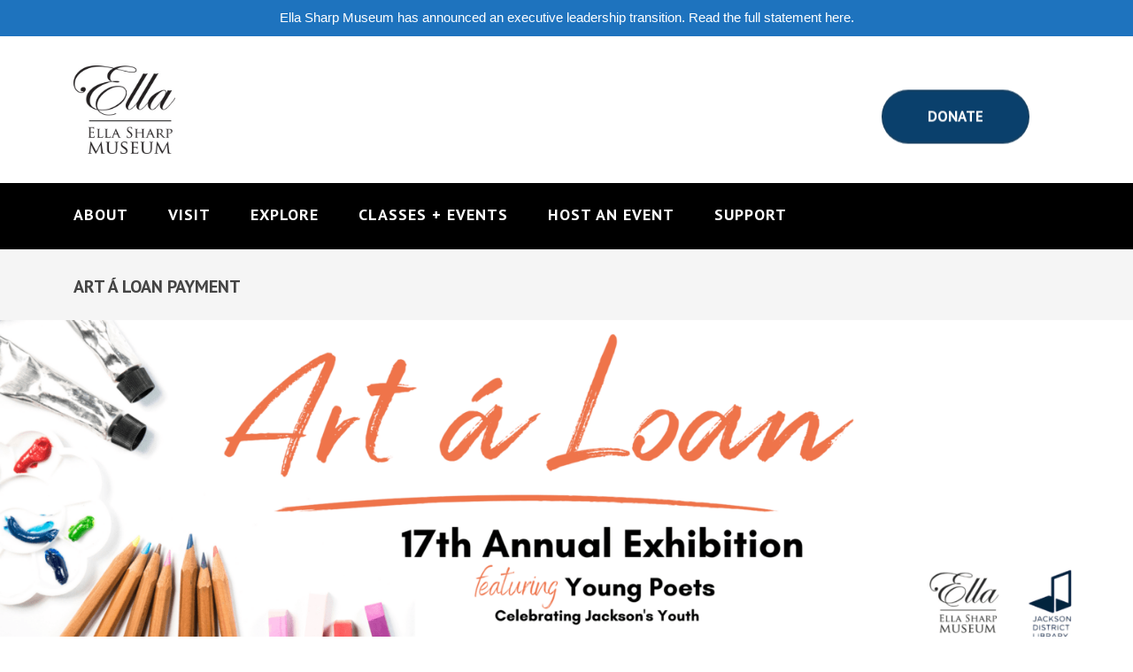

--- FILE ---
content_type: text/html; charset=UTF-8
request_url: https://ellasharpmuseum.org/art-a-loan-payment-2023/
body_size: 28310
content:
<!DOCTYPE html>

<html lang="en-US" class="css3transitions">
 
<head>

    <meta charset="UTF-8" />
<script type="text/javascript">
/* <![CDATA[ */

//----------------------------------------------------------
//------ JAVASCRIPT HOOK FUNCTIONS FOR GRAVITY FORMS -------
//----------------------------------------------------------

if ( ! gform ) {
	document.addEventListener( 'gform_main_scripts_loaded', function() { gform.scriptsLoaded = true; } );
	document.addEventListener( 'gform/theme/scripts_loaded', function() { gform.themeScriptsLoaded = true; } );
	window.addEventListener( 'DOMContentLoaded', function() { gform.domLoaded = true; } );

	var gform = {
		domLoaded: false,
		scriptsLoaded: false,
		themeScriptsLoaded: false,
		isFormEditor: () => typeof InitializeEditor === 'function',

		/**
		 * @deprecated 2.9 the use of initializeOnLoaded in the form editor context is deprecated.
		 * @remove-in 4.0 this function will not check for gform.isFormEditor().
		 */
		callIfLoaded: function ( fn ) {
			if ( gform.domLoaded && gform.scriptsLoaded && ( gform.themeScriptsLoaded || gform.isFormEditor() ) ) {
				if ( gform.isFormEditor() ) {
					console.warn( 'The use of gform.initializeOnLoaded() is deprecated in the form editor context and will be removed in Gravity Forms 3.1.' );
				}
				fn();
				return true;
			}
			return false;
		},

		/**
		 * Call a function when all scripts are loaded
		 *
		 * @param function fn the callback function to call when all scripts are loaded
		 *
		 * @returns void
		 */
		initializeOnLoaded: function( fn ) {
			if ( ! gform.callIfLoaded( fn ) ) {
				document.addEventListener( 'gform_main_scripts_loaded', () => { gform.scriptsLoaded = true; gform.callIfLoaded( fn ); } );
				document.addEventListener( 'gform/theme/scripts_loaded', () => { gform.themeScriptsLoaded = true; gform.callIfLoaded( fn ); } );
				window.addEventListener( 'DOMContentLoaded', () => { gform.domLoaded = true; gform.callIfLoaded( fn ); } );
			}
		},

		hooks: { action: {}, filter: {} },
		addAction: function( action, callable, priority, tag ) {
			gform.addHook( 'action', action, callable, priority, tag );
		},
		addFilter: function( action, callable, priority, tag ) {
			gform.addHook( 'filter', action, callable, priority, tag );
		},
		doAction: function( action ) {
			gform.doHook( 'action', action, arguments );
		},
		applyFilters: function( action ) {
			return gform.doHook( 'filter', action, arguments );
		},
		removeAction: function( action, tag ) {
			gform.removeHook( 'action', action, tag );
		},
		removeFilter: function( action, priority, tag ) {
			gform.removeHook( 'filter', action, priority, tag );
		},
		addHook: function( hookType, action, callable, priority, tag ) {
			if ( undefined == gform.hooks[hookType][action] ) {
				gform.hooks[hookType][action] = [];
			}
			var hooks = gform.hooks[hookType][action];
			if ( undefined == tag ) {
				tag = action + '_' + hooks.length;
			}
			if( priority == undefined ){
				priority = 10;
			}

			gform.hooks[hookType][action].push( { tag:tag, callable:callable, priority:priority } );
		},
		doHook: function( hookType, action, args ) {

			// splice args from object into array and remove first index which is the hook name
			args = Array.prototype.slice.call(args, 1);

			if ( undefined != gform.hooks[hookType][action] ) {
				var hooks = gform.hooks[hookType][action], hook;
				//sort by priority
				hooks.sort(function(a,b){return a["priority"]-b["priority"]});

				hooks.forEach( function( hookItem ) {
					hook = hookItem.callable;

					if(typeof hook != 'function')
						hook = window[hook];
					if ( 'action' == hookType ) {
						hook.apply(null, args);
					} else {
						args[0] = hook.apply(null, args);
					}
				} );
			}
			if ( 'filter'==hookType ) {
				return args[0];
			}
		},
		removeHook: function( hookType, action, priority, tag ) {
			if ( undefined != gform.hooks[hookType][action] ) {
				var hooks = gform.hooks[hookType][action];
				hooks = hooks.filter( function(hook, index, arr) {
					var removeHook = (undefined==tag||tag==hook.tag) && (undefined==priority||priority==hook.priority);
					return !removeHook;
				} );
				gform.hooks[hookType][action] = hooks;
			}
		}
	};
}

/* ]]> */
</script>


    <!-- Responsive Meta -->
     <meta name="viewport" content="width=device-width, initial-scale=1, maximum-scale=1"> 
    <!-- Pingback URL -->
    <link rel="pingback" href="https://ellasharpmuseum.org/xmlrpc.php" />

    <!-- Le HTML5 shim, for IE6-8 support of HTML5 elements -->

     
<style type="text/css">
  
	 aside ul li{border-bottom:1px solid #EDEDED;}
	 aside .tagcloud a:hover, .nav-growpop .icon-wrap, .woocommerce .widget_price_filter .ui-slider .ui-slider-range, .woocommerce-page .widget_price_filter .ui-slider .ui-slider-range, .woocommerce #content .quantity .minus:hover, .woocommerce #content .quantity .plus:hover, .woocommerce .quantity .minus:hover, .woocommerce .quantity .plus:hover, .woocommerce-page #content .quantity .minus:hover, .woocommerce-page #content .quantity .plus:hover, .woocommerce-page .quantity .minus:hover, .woocommerce-page .quantity .plus:hover{background:#4C4C4C;} 
	 .nav-growpop .icon-wrap{border:0px solid #4C4C4C;}
	 .accordion.style_1 .accordion-heading.in_head .accordion-toggle:before, .accordion.style_2 .accordion-heading.in_head .accordion-toggle:before, .accordion.style_3 .accordion-heading.in_head .accordion-toggle:before, .footer_social_icons.circle li:hover, .single_staff.style_3 .socials a:hover, .blog-article ul.shares li a:hover{background-color:#4C4C4C;} 
	 .wpb_row.with_section_link:hover{background-color:#4C4C4C !important;}
	 nav .menu li > ul.sub-menu li{border-bottom:1px solid #000000;}
	 .codeless_slider .swiper-slide .buttons a.bordered:hover, .header_12 .full_nav_menu nav > ul > li:hover, .header_12 .full_nav_menu nav > ul > li.current-menu-item, .header_12 .full_nav_menu nav > ul > li.current-menu-parent, .header_12 .full_nav_menu nav > ul > li:hover{background:#4C4C4C;}
	 .services_steps .icon_wrapper, .accordion.style_1 .accordion-heading.in_head .accordion-toggle:before{border:1px solid #4C4C4C;}
	 .blog-article.timeline-style .timeline .date, aside #s, #respond textarea, #respond input[type="text"], .recent_news.events .blog-item, .sticky,.post-password-form input[type="password"]{border:1px solid #EDEDED;}
	 .blog-article.grid-style .content .link_grid:hover{background:#4C4C4C}
	 .recent_news.events .link{border-left:1px solid #EDEDED;}
      .portfolio-item.overlayed h6{color:#888888 !important;}
	 .header_12 .full_nav_menu nav ul > li{border-left:1px solid #EBEBEB;}
	 .header_12 .full_nav_menu nav ul > li:last-child{border-right:1px solid #EBEBEB;}
	 .header_12 .full_nav_menu{border-top:1px solid #EBEBEB; border-bottom:1px solid #EBEBEB;}

	 .tabbable.style_2 .nav-tabs li{
	 	background: #F8F8F8;
	  	border-top: 2px solid #EDEDED;
	  	border-left: 1px solid #EDEDED;
	  	border-bottom: 1px solid #EDEDED;
	 }
	 .tabbable.style_2 .nav-tabs li:hover{
	 	border-top: 2px solid #222 !important;
	 }
	 .tabbable.style_2 .nav-tabs li:last-child{border-right: 1px solid #EDEDED}

	 .tabbable.style_2 .nav-tabs li.active{border-bottom: 1px solid #fff; border-top:2px solid #4C4C4C;}
	 .tabbable.style_2 .tab-content, .blog-article.creative-style, aside .tagcloud a, .portfolio-item.basic .show_text{border:1px solid #EDEDED;}
	 .header_12 .full_nav_menu nav ul > li:last-child{ padding-right:0 !important;}
	 .timeline-border{background:#EDEDED;}
	 	  .skill .prog, .codeless_slider .swiper-slide .buttons.colors-light a.colored, .recent_news.events .blog-item:hover .link, .blog-article.creative-style .comments_number span, .block_title.column_title.inner-bottom_border:after, .owl-theme .owl-controls .owl-buttons div.owl-next:hover, .owl-theme .owl-controls .owl-buttons div.owl-prev:hover{background:#4C4C4C;}
	 

	 
	 	 .codeless_slider .swiper-slide .buttons.colors-light a.colored:after{
		  background:#fff;
	 }
	 


	 .services_medium.style_1:hover .icon_wrapper, .services_medium.style_3:hover .icon_wrapper, .blog-article.timeline-style .timeline .date{background:#4C4C4C !important;}
	 .services_medium.style_3:hover .icon_wrapper{border:2px solid #4C4C4C !important;}
	 .blog-article .media .overlay{background:rgba(76, 76, 76, 0.3);}
	 .blog-article.grid-style .media .overlay{background:rgba(255,255,255, 0.9);} 
	 .list li.titledesc dl dt .circle, .header_12 .after_navigation_widgetized #s{border:1px solid #EDEDED;}
	 .blockquote{border-left:2px solid #4C4C4C;}
	 .header_page h1{line-height:80px;}
	 .services_media.style_2 h5{ 
		background:#4C4C4C;
	 }
	 .services_small .content div, .comment .comment_text{line-height: 26px;}
	  	 .services_large:hover .icon_wrapper, .services_steps:hover .icon_wrapper, .testimonial_carousel_element .pages_el a.selected, .header_tools .cart_icon .nr {background: #4C4C4C ;}
	 .section-style.borders, .blog-article.standard-style .info, .blog-article.alternate-style .info{border-top:1px solid #EDEDED; border-bottom:1px solid #EDEDED}
	 .blog-article.timeline-style .info{border-top:1px solid #EDEDED;}
	 .comment, .block_title.column_title.inner-bottom_border h1{border-bottom:1px solid  #EDEDED;}
	 #comments{border-top:1px solid #EDEDED;}
	 .not_found .search_field input[type="text"]{border:1px solid #EDEDED;}
	 .background--dark nav .menu > li > a:hover, .background--dark header#header .header_tools .vert_mid > a:hover, .background--dark header#header .header_tools .vert_mid .cart .cart_icon:hover, .tabbable.style_1.tabs-left .nav-tabs li.active a, .contact_information dt i{color:#4C4C4C !important;}
	 .social_icons_sc i:hover, .tabbable.tabs-top.style_1 .nav.nav-tabs li.active a, .blog-article.grid-style .info li{color:#4C4C4C;}
	 .section-style{
	 	padding-top: 90px;
	 	padding-bottom: 90px;
	 }
	 
	 	 .codeless_custom_menu_mega_menu, .hasSubMenu .sub-menu{border-top:3px solid #4C4C4C;}
	 
	 
	 	 .background--dark .top_nav_transparency{
		  border-bottom:0px solid rgba(255,255,255,0.16) !important;
	 }
	 	 .header_2 nav .menu>li:hover{border-top:2px solid #4C4C4C;}
	 .header_2 nav .codeless_custom_menu_mega_menu{border-top:2px solid #4C4C4C;}
	 .header_2 nav .menu > li > ul.sub-menu{border-top:2px solid #4C4C4C;}

	 .header_3 nav .menu>li.current-menu-item, .header_3 nav .menu>li.current-menu-parent, .header_3 nav .menu>li:hover{border-top:3px solid #4C4C4C;}
	 .header_3 nav .codeless_custom_menu_mega_menu{border-top:2px solid #4C4C4C;}
	 .header_3 nav .menu > li > ul.sub-menu{border-top:2px solid #4C4C4C;} 
	 .header_4 nav .menu li > ul, .header_4 nav .menu>li:hover, .header_4 nav .menu>li.current-menu-item, .header_4 nav .menu>li.current-menu-parent, .header_4 .codeless_custom_menu_mega_menu, .header_4 .codeless_custom_menu_mega_menu{background:rgba(183,183,183,1) !important;}
	    
	 .header_4 .codeless_custom_menu_mega_menu ul.sub-menu{
	 	background:transparent !important; 
	 }
	 .header_4 nav .menu>li:hover a, .header_4 nav .menu>li.current-menu-item a, .header_4 nav .menu>li.current-menu-parent a{color:#000000;}
	 .header_4 nav .menu li > ul.sub-menu li{border-bottom:1px solid rgba(0,0,0,0);}

	 	 .header_8 nav .menu>li.current-menu-item, .header_8 nav .menu>li.current-menu-parent, .header_8 nav .menu>li:hover{border-bottom:3px solid #4C4C4C;}
	 .header_9 nav .menu>li.current-menu-item > a, .header_9 nav .menu>li.current-menu-parent > a , .header_9 nav .menu>li > a:hover{border-bottom:1px solid #4C4C4C;}
	 
	 .header_10 .full_nav_menu .container{border-top:1px solid #EDEDED;border-bottom:1px solid #EDEDED;}
	 	 .header_10 .full_nav_menu .container{border-top:1px solid #EDEDED;border-bottom:1px solid #EDEDED;}
	 	 .header_11.sticky_header nav.left .menu > li:last-child{padding-right:0; margin-right:30px; }
	 
	 	 .woocommerce ul.products li.product:hover .overlay, .woocommerce-page ul.products li.product:hover .overlay{background:rgba(34,34,34, 0.8 );}
	 .woocommerce #content div.product p.price, .woocommerce #content div.product span.price, .woocommerce div.product p.price, .woocommerce div.product span.price, .woocommerce-page #content div.product p.price, .woocommerce-page #content div.product span.price, .woocommerce-page div.product p.price, .woocommerce-page div.product span.price, .woocommerce .star-rating span, .woocommerce-page .star-rating span, .recent_news.events .link i{color: #4C4C4C;}
	 .header_tools .cart .checkout{
	 	border-top:1px solid #000000;
	 }
	 .textbar h2{font-family:PT Sans;}
	 .header_tools .cart_icon i:before{line-height:20px;}
	  .header_tools .cart .content .cart_item{
	  	border-bottom:1px solid #000000;
	  }
	   .header_tools .cart .content .cart_item .description .price, .header_tools .cart .content .cart_item .description .price .amount, .header_tools .cart .cart_item .remove:after{
	  	color:#000000;
	  }
	  .header_tools .cart .content .cart_item .description .title, .header_tools .cart .checkout .subtotal{
	  	color:#000000;
	  }
	   nav .codelesscustom_menu_columns2, nav .codelesscustom_menu_columns3, nav .codelesscustom_menu_columns4, nav .codelesscustom_menu_columns5{border-right:1px solid #000000;}
	  .header_tools .cart .content .cart_item .description .title:hover, .header_tools .cart .cart_item .remove:hover:after{color:#4C4C4C;}
	 .tabbable.style_1 .nav-tabs li a{font-weight: 700}
	 .portfolio-item.grayscale .project:after{
  		border-color: transparent transparent #FFFFFF transparent;
	 }

	 #logo img{margin-top:-50px; }
	 .portfolio_single ul.info li .title{
	 	text-transform: uppercase;
	 	font-weight: 600	 }

	 .tabbable.tabs-top.style_1 .nav.nav-tabs li a{
	 	text-transform: uppercase;
	 }
	 .woocommerce #review_form #respond textarea, .woocommerce-page #review_form #respond textarea,.side-nav,.wpcf7-form-control-wrap input, .wpcf7-form-control-wrap textarea, .select2-drop-active, .woocommerce .woocommerce-ordering, .woocommerce-page .woocommerce-ordering, .woocommerce .woocommerce-error, .woocommerce .woocommerce-info, .woocommerce .woocommerce-message, .woocommerce-page .woocommerce-error, .woocommerce-page .woocommerce-info, .woocommerce-page .woocommerce-message, #mc_signup_form .mc_input{
		border:1px solid #EBEBEB !important;
	 }

	 .side-nav li{
	 	border-bottom:1px solid #EBEBEB;
	 }

	 footer .widget_search input[type="text"]{
	 	background:#303030;
	 	color:#FFFFFF;
	 }

	 footer .widget_recent_entries ul li{
	 	border-bottom:1px solid #353535;
	 }

	 .codeless_news_slider .swiper-slide h1, .codeless_news_slider .featured_posts .featured h4{
	 	background:rgba(76, 76, 76, 0.8);
	 }

	 .extra_navigation h5.widget-title{
	 	text-transform:uppercase;
	 	font-weight:600;
	 	font-size:13px;
	 	letter-spacing: :;
	 	line-height:20px;
	 }
	 	
		.header_wrapper.background--dark{
			border-bottom:1px solid rgba(255,255,255,0.16) !important;
		}

		.header_tools_divider .background--dark #navigation{
			border-right:1px solid rgba(255,255,255,0.16) !important;
		}

		.header_tools_divider .background--light #navigation{
			border-right:1px solid #ffffff;
		}

	 


	 	 aside .widget-title{padding-left:15px; border-left:3px solid #4C4C4C;}
	 
	 
	 .blog-article.grid-style .content h1, .latest_blog .blog-item .content h4, .recent_news .blog-item h4, .recent_news.events .blog-item dt .date{text-transform: uppercase}

	 .latest_blog .blog-item .content h4{font-weight:600;}
	 
	 .price_table  h1, .price_table .list ul li:before{color:#4C4C4C;}

	 .price_table.highlighted .price, .side-nav li.current_page_item, .p_pagination .pagination .current, .p_pagination .pagination a:hover{background:#4C4C4C;}
	
	 .btn-bt.default{
	 				color: #222 ;
															background: rgba(255,255,255, 0.00) ;
							
				
													border-color: rgba(68,68,68, 0.2) ;
					
					font-size: 13px ;
		
					font-weight: 700 ;
		
					text-transform: uppercase ;
		
					letter-spacing: 0px ;
			 }
	 
	 .btn-bt.default:hover{
	 		 		color: #FFFFFF ;
		
	 	
	 				 						background: rgba(49,49,48, 1) ;
			
		

		
													border-color: rgba(49,49,48, 1) ;
				
			 }
	

	
	 .light .btn-bt.default, .fullscreen-blog-article .content.background--dark .btn-bt{
		
			 		color: #222222 ;
		
																	background: rgba(255,255,255, 1.00) ;
					
													border-color: rgba(255,255,255, 1.00) ;
					
	 }


	 .light .btn-bt.default:hover, .fullscreen-blog-article .content.background--dark .btn-bt:hover{
		
			 		color: #313130 ;
		
		
											background: rgba(255,255,255, 1.00) ;
					

													border-color: rgba(255,255,255, 1.00) ;
					
	 }

	 

	 
	@media (max-width: 979px) {
		 .header_5 .background--dark nav .menu > li > a{
		 	color: #ffffff !important;
		 }
	}

			.header_6 nav .menu > li{
			border-bottom:3px solid #000000;
		}
		.header_6 nav .menu > li.current-menu-item{border-bottom:3px solid #4C4C4C;}
		.header_6 nav .menu > li:hover{border-bottom:3px solid #4C4C4C;}
		.header_6 nav .menu > li:last-child{
  			padding-right:0;
		}
		.header_6 nav .menu > li:first-child{
		  	padding-left:0;
		}
	

	/* Layout Inner Container */

		@media (min-width: 981px) and (max-width: 1100px) {
		.container{	width:87% !important ; }
	}
	@media (min-width: 768px){
		.container{			
			max-width: 1200px !important;
		}
		.row .span12{
			width:100%; 
			margin-left:0 !important;
			padding-left:20px;
			box-sizing: border-box;
			-webkit-box-sizing: border-box;
			-moz-box-sizing: border-box;
		}
	}

	
	
	@media (min-width: 1101px) {
		.container{
							width:87%;
				max-width: 1200px !important;
					}

		.row .span12{
			
							width:100%;
				margin-left:0 !important;
				padding-left:20px;
				box-sizing: border-box;
				-webkit-box-sizing: border-box;
				-moz-box-sizing: border-box;
					}
		.testimonial_carousel .item{width:1200px;}
	}

	/* End Layout Inner Container */


	/* Layout Boxed */
	.boxed_layout{
		margin-top:30px !important;
		margin-bottom:30px !important;
				  -webkit-box-shadow:0 5px 19px 2px rgba(0,0,0,0.1);
		  -moz-box-shadow:0 5px 19px 2px rgba(0,0,0,0.1);
		  box-shadow:0 5px 19px 2px rgba(0,0,0,0.1);
			}
		
	
	.boxed_layout{			
		width:87% !important ;
		max-width: 1100px !important;
	}
	

		
	
	/* End Layout Boxed */

	@media (max-width: 480px){
			}

	
</style> 

<style type="text/css">
/*#header{
margin: 0 auto;
}*/



.wpb_row.section-style, .wpb_row.standard_section{
	margin-bottom:60px !important;
}

.vc_btn3.vc_btn3-block{
	display:inline-block !important;
}

.breadcrumbss.normal .page_parents{
	display:none !important;
}

.row-dynamic-el.section-style:first-child{
	margin-bottom:0px !important;
}

#comments{
	display:none;
}

.vc_responsive .full-width-content.wpb_row .vc_col-sm-12{
	margin-top:-13px;
}

.vc_responsive .full-width-content.wpb_row .vc_col-sm-12{
    margin-bottom:50px;
}
    
.gform_wrapper input:not([type="radio"]):not([type="checkbox"]):not([type="submit"]):not([type="button"]):not([type="image"]):not([type="file"]){
    padding:20px 8px !important;
}

.gform_wrapper .gform_footer input.button, .gform_wrapper .gform_footer input[type="submit"], .gform_wrapper .gform_page_footer input.button, .gform_wrapper .gform_page_footer input[type="submit"]{
    line-height:40px !important;
}

body .gform_wrapper ul li.gfield{
    margin-bottom:35px !important;
}

.header_button{
    top: 55% !important;
}

body .tribe-events-calendar .tribe-events-tooltip { 
    visibility: hidden !important; 
}

.header_6_wrapper .full_nav_menu{
    background:#000 !important;
    margin-bottom:2px !important;
}

.blog-article.standard-style .content h1, .blog-article.alternative-style .content h1, .blog-article.timeline-style .content h1, .blog-article.alternate-style .content h1 {
display:none;
}

.section-style{
    padding-top:10px !important;
}

@media (max-width: 979px){
    
.header_tools{
    display:none !important;
}
    
nav .menu li:first-child{
    margin-left: 15px !important;
}

nav .menu > li > a{
    text-align: left !important;
    color:#000;
}

.snap-drawer nav .menu li > ul.sub-menu li{
    text-align: left !important;
    padding-left: 25px !important;
}

.gform_wrapper li.hidden_label input{
    margin-top: -30px !important;
}
}

.menu-small ul.menu > li > a{
    color:#000;
}	

#logo img{
	top:45%;
}</style>
    <script type="text/javascript">
            </script>
    
    <title>Art á Loan Payment - Ella Sharp Museum</title>

 <script type='text/javascript'>
 /* <![CDATA[ */  
var codeless_global = { 
 	ajaxurl: 'https://ellasharpmuseum.org/wp-admin/admin-ajax.php',
 	button_style: 'default'
 	}; 
 /* ]]> */ 
 </script>
 
 
<!-- The SEO Framework by Sybre Waaijer -->
<meta name="robots" content="max-snippet:-1,max-image-preview:standard,max-video-preview:-1" />
<link rel="canonical" href="https://ellasharpmuseum.org/art-a-loan-payment-2023/" />
<meta property="og:type" content="website" />
<meta property="og:locale" content="en_US" />
<meta property="og:site_name" content="Ella Sharp Museum" />
<meta property="og:title" content="Art á Loan Payment - Ella Sharp Museum" />
<meta property="og:url" content="https://ellasharpmuseum.org/art-a-loan-payment-2023/" />
<meta property="og:image" content="https://ellasharpmuseum.org/wp-content/uploads/2023/08/17th-Art-A-Loan-Web-Ban.png" />
<meta name="twitter:card" content="summary_large_image" />
<meta name="twitter:title" content="Art á Loan Payment - Ella Sharp Museum" />
<meta name="twitter:image" content="https://ellasharpmuseum.org/wp-content/uploads/2023/08/17th-Art-A-Loan-Web-Ban.png" />
<script type="application/ld+json">{
    "@context": "https://schema.org",
    "@graph": [
        {
            "@type": "WebSite",
            "@id": "https://ellasharpmuseum.org/#/schema/WebSite",
            "url": "https://ellasharpmuseum.org/",
            "name": "Ella Sharp Museum",
            "description": "Welcome to Ella Sharp Museum",
            "inLanguage": "en-US",
            "potentialAction": {
                "@type": "SearchAction",
                "target": {
                    "@type": "EntryPoint",
                    "urlTemplate": "https://ellasharpmuseum.org/search/{search_term_string}/"
                },
                "query-input": "required name=search_term_string"
            },
            "publisher": {
                "@type": "Organization",
                "@id": "https://ellasharpmuseum.org/#/schema/Organization",
                "name": "Ella Sharp Museum",
                "url": "https://ellasharpmuseum.org/",
                "logo": {
                    "@type": "ImageObject",
                    "url": "https://ellasharpmuseum.org/wp-content/uploads/2020/02/cropped-ella.png",
                    "contentUrl": "https://ellasharpmuseum.org/wp-content/uploads/2020/02/cropped-ella.png",
                    "width": 512,
                    "height": 512
                }
            }
        },
        {
            "@type": "WebPage",
            "@id": "https://ellasharpmuseum.org/art-a-loan-payment-2023/",
            "url": "https://ellasharpmuseum.org/art-a-loan-payment-2023/",
            "name": "Art á Loan Payment - Ella Sharp Museum",
            "inLanguage": "en-US",
            "isPartOf": {
                "@id": "https://ellasharpmuseum.org/#/schema/WebSite"
            },
            "breadcrumb": {
                "@type": "BreadcrumbList",
                "@id": "https://ellasharpmuseum.org/#/schema/BreadcrumbList",
                "itemListElement": [
                    {
                        "@type": "ListItem",
                        "position": 1,
                        "item": "https://ellasharpmuseum.org/",
                        "name": "Ella Sharp Museum"
                    },
                    {
                        "@type": "ListItem",
                        "position": 2,
                        "name": "Art á Loan Payment"
                    }
                ]
            },
            "potentialAction": {
                "@type": "ReadAction",
                "target": "https://ellasharpmuseum.org/art-a-loan-payment-2023/"
            }
        }
    ]
}</script>
<!-- / The SEO Framework by Sybre Waaijer | 7.71ms meta | 4.31ms boot -->

<link rel='dns-prefetch' href='//www.google.com' />
<link rel='dns-prefetch' href='//fonts.googleapis.com' />
<link rel='preconnect' href='https://ellasharpmuseum.b-cdn.net' />
<link rel='preconnect' href='https://fonts.gstatic.com' crossorigin />
<link rel="alternate" type="application/rss+xml" title="Ella Sharp Museum &raquo; Feed" href="https://ellasharpmuseum.org/feed/" />
<link rel="alternate" type="application/rss+xml" title="Ella Sharp Museum &raquo; Comments Feed" href="https://ellasharpmuseum.org/comments/feed/" />
<link rel="alternate" title="oEmbed (JSON)" type="application/json+oembed" href="https://ellasharpmuseum.org/wp-json/oembed/1.0/embed?url=https%3A%2F%2Fellasharpmuseum.org%2Fart-a-loan-payment-2023%2F" />
<link rel="alternate" title="oEmbed (XML)" type="text/xml+oembed" href="https://ellasharpmuseum.org/wp-json/oembed/1.0/embed?url=https%3A%2F%2Fellasharpmuseum.org%2Fart-a-loan-payment-2023%2F&#038;format=xml" />
<style id='wp-img-auto-sizes-contain-inline-css' type='text/css'>
img:is([sizes=auto i],[sizes^="auto," i]){contain-intrinsic-size:3000px 1500px}
/*# sourceURL=wp-img-auto-sizes-contain-inline-css */
</style>
<style id='wp-emoji-styles-inline-css' type='text/css'>

	img.wp-smiley, img.emoji {
		display: inline !important;
		border: none !important;
		box-shadow: none !important;
		height: 1em !important;
		width: 1em !important;
		margin: 0 0.07em !important;
		vertical-align: -0.1em !important;
		background: none !important;
		padding: 0 !important;
	}
/*# sourceURL=wp-emoji-styles-inline-css */
</style>
<style id='wp-block-library-inline-css' type='text/css'>
:root{
  --wp-block-synced-color:#7a00df;
  --wp-block-synced-color--rgb:122, 0, 223;
  --wp-bound-block-color:var(--wp-block-synced-color);
  --wp-editor-canvas-background:#ddd;
  --wp-admin-theme-color:#007cba;
  --wp-admin-theme-color--rgb:0, 124, 186;
  --wp-admin-theme-color-darker-10:#006ba1;
  --wp-admin-theme-color-darker-10--rgb:0, 107, 160.5;
  --wp-admin-theme-color-darker-20:#005a87;
  --wp-admin-theme-color-darker-20--rgb:0, 90, 135;
  --wp-admin-border-width-focus:2px;
}
@media (min-resolution:192dpi){
  :root{
    --wp-admin-border-width-focus:1.5px;
  }
}
.wp-element-button{
  cursor:pointer;
}

:root .has-very-light-gray-background-color{
  background-color:#eee;
}
:root .has-very-dark-gray-background-color{
  background-color:#313131;
}
:root .has-very-light-gray-color{
  color:#eee;
}
:root .has-very-dark-gray-color{
  color:#313131;
}
:root .has-vivid-green-cyan-to-vivid-cyan-blue-gradient-background{
  background:linear-gradient(135deg, #00d084, #0693e3);
}
:root .has-purple-crush-gradient-background{
  background:linear-gradient(135deg, #34e2e4, #4721fb 50%, #ab1dfe);
}
:root .has-hazy-dawn-gradient-background{
  background:linear-gradient(135deg, #faaca8, #dad0ec);
}
:root .has-subdued-olive-gradient-background{
  background:linear-gradient(135deg, #fafae1, #67a671);
}
:root .has-atomic-cream-gradient-background{
  background:linear-gradient(135deg, #fdd79a, #004a59);
}
:root .has-nightshade-gradient-background{
  background:linear-gradient(135deg, #330968, #31cdcf);
}
:root .has-midnight-gradient-background{
  background:linear-gradient(135deg, #020381, #2874fc);
}
:root{
  --wp--preset--font-size--normal:16px;
  --wp--preset--font-size--huge:42px;
}

.has-regular-font-size{
  font-size:1em;
}

.has-larger-font-size{
  font-size:2.625em;
}

.has-normal-font-size{
  font-size:var(--wp--preset--font-size--normal);
}

.has-huge-font-size{
  font-size:var(--wp--preset--font-size--huge);
}

.has-text-align-center{
  text-align:center;
}

.has-text-align-left{
  text-align:left;
}

.has-text-align-right{
  text-align:right;
}

.has-fit-text{
  white-space:nowrap !important;
}

#end-resizable-editor-section{
  display:none;
}

.aligncenter{
  clear:both;
}

.items-justified-left{
  justify-content:flex-start;
}

.items-justified-center{
  justify-content:center;
}

.items-justified-right{
  justify-content:flex-end;
}

.items-justified-space-between{
  justify-content:space-between;
}

.screen-reader-text{
  border:0;
  clip-path:inset(50%);
  height:1px;
  margin:-1px;
  overflow:hidden;
  padding:0;
  position:absolute;
  width:1px;
  word-wrap:normal !important;
}

.screen-reader-text:focus{
  background-color:#ddd;
  clip-path:none;
  color:#444;
  display:block;
  font-size:1em;
  height:auto;
  left:5px;
  line-height:normal;
  padding:15px 23px 14px;
  text-decoration:none;
  top:5px;
  width:auto;
  z-index:100000;
}
html :where(.has-border-color){
  border-style:solid;
}

html :where([style*=border-top-color]){
  border-top-style:solid;
}

html :where([style*=border-right-color]){
  border-right-style:solid;
}

html :where([style*=border-bottom-color]){
  border-bottom-style:solid;
}

html :where([style*=border-left-color]){
  border-left-style:solid;
}

html :where([style*=border-width]){
  border-style:solid;
}

html :where([style*=border-top-width]){
  border-top-style:solid;
}

html :where([style*=border-right-width]){
  border-right-style:solid;
}

html :where([style*=border-bottom-width]){
  border-bottom-style:solid;
}

html :where([style*=border-left-width]){
  border-left-style:solid;
}
html :where(img[class*=wp-image-]){
  height:auto;
  max-width:100%;
}
:where(figure){
  margin:0 0 1em;
}

html :where(.is-position-sticky){
  --wp-admin--admin-bar--position-offset:var(--wp-admin--admin-bar--height, 0px);
}

@media screen and (max-width:600px){
  html :where(.is-position-sticky){
    --wp-admin--admin-bar--position-offset:0px;
  }
}

/*# sourceURL=wp-block-library-inline-css */
</style><style id='global-styles-inline-css' type='text/css'>
:root{--wp--preset--aspect-ratio--square: 1;--wp--preset--aspect-ratio--4-3: 4/3;--wp--preset--aspect-ratio--3-4: 3/4;--wp--preset--aspect-ratio--3-2: 3/2;--wp--preset--aspect-ratio--2-3: 2/3;--wp--preset--aspect-ratio--16-9: 16/9;--wp--preset--aspect-ratio--9-16: 9/16;--wp--preset--color--black: #000000;--wp--preset--color--cyan-bluish-gray: #abb8c3;--wp--preset--color--white: #ffffff;--wp--preset--color--pale-pink: #f78da7;--wp--preset--color--vivid-red: #cf2e2e;--wp--preset--color--luminous-vivid-orange: #ff6900;--wp--preset--color--luminous-vivid-amber: #fcb900;--wp--preset--color--light-green-cyan: #7bdcb5;--wp--preset--color--vivid-green-cyan: #00d084;--wp--preset--color--pale-cyan-blue: #8ed1fc;--wp--preset--color--vivid-cyan-blue: #0693e3;--wp--preset--color--vivid-purple: #9b51e0;--wp--preset--gradient--vivid-cyan-blue-to-vivid-purple: linear-gradient(135deg,rgb(6,147,227) 0%,rgb(155,81,224) 100%);--wp--preset--gradient--light-green-cyan-to-vivid-green-cyan: linear-gradient(135deg,rgb(122,220,180) 0%,rgb(0,208,130) 100%);--wp--preset--gradient--luminous-vivid-amber-to-luminous-vivid-orange: linear-gradient(135deg,rgb(252,185,0) 0%,rgb(255,105,0) 100%);--wp--preset--gradient--luminous-vivid-orange-to-vivid-red: linear-gradient(135deg,rgb(255,105,0) 0%,rgb(207,46,46) 100%);--wp--preset--gradient--very-light-gray-to-cyan-bluish-gray: linear-gradient(135deg,rgb(238,238,238) 0%,rgb(169,184,195) 100%);--wp--preset--gradient--cool-to-warm-spectrum: linear-gradient(135deg,rgb(74,234,220) 0%,rgb(151,120,209) 20%,rgb(207,42,186) 40%,rgb(238,44,130) 60%,rgb(251,105,98) 80%,rgb(254,248,76) 100%);--wp--preset--gradient--blush-light-purple: linear-gradient(135deg,rgb(255,206,236) 0%,rgb(152,150,240) 100%);--wp--preset--gradient--blush-bordeaux: linear-gradient(135deg,rgb(254,205,165) 0%,rgb(254,45,45) 50%,rgb(107,0,62) 100%);--wp--preset--gradient--luminous-dusk: linear-gradient(135deg,rgb(255,203,112) 0%,rgb(199,81,192) 50%,rgb(65,88,208) 100%);--wp--preset--gradient--pale-ocean: linear-gradient(135deg,rgb(255,245,203) 0%,rgb(182,227,212) 50%,rgb(51,167,181) 100%);--wp--preset--gradient--electric-grass: linear-gradient(135deg,rgb(202,248,128) 0%,rgb(113,206,126) 100%);--wp--preset--gradient--midnight: linear-gradient(135deg,rgb(2,3,129) 0%,rgb(40,116,252) 100%);--wp--preset--font-size--small: 13px;--wp--preset--font-size--medium: 20px;--wp--preset--font-size--large: 36px;--wp--preset--font-size--x-large: 42px;--wp--preset--spacing--20: 0.44rem;--wp--preset--spacing--30: 0.67rem;--wp--preset--spacing--40: 1rem;--wp--preset--spacing--50: 1.5rem;--wp--preset--spacing--60: 2.25rem;--wp--preset--spacing--70: 3.38rem;--wp--preset--spacing--80: 5.06rem;--wp--preset--shadow--natural: 6px 6px 9px rgba(0, 0, 0, 0.2);--wp--preset--shadow--deep: 12px 12px 50px rgba(0, 0, 0, 0.4);--wp--preset--shadow--sharp: 6px 6px 0px rgba(0, 0, 0, 0.2);--wp--preset--shadow--outlined: 6px 6px 0px -3px rgb(255, 255, 255), 6px 6px rgb(0, 0, 0);--wp--preset--shadow--crisp: 6px 6px 0px rgb(0, 0, 0);}:where(.is-layout-flex){gap: 0.5em;}:where(.is-layout-grid){gap: 0.5em;}body .is-layout-flex{display: flex;}.is-layout-flex{flex-wrap: wrap;align-items: center;}.is-layout-flex > :is(*, div){margin: 0;}body .is-layout-grid{display: grid;}.is-layout-grid > :is(*, div){margin: 0;}:where(.wp-block-columns.is-layout-flex){gap: 2em;}:where(.wp-block-columns.is-layout-grid){gap: 2em;}:where(.wp-block-post-template.is-layout-flex){gap: 1.25em;}:where(.wp-block-post-template.is-layout-grid){gap: 1.25em;}.has-black-color{color: var(--wp--preset--color--black) !important;}.has-cyan-bluish-gray-color{color: var(--wp--preset--color--cyan-bluish-gray) !important;}.has-white-color{color: var(--wp--preset--color--white) !important;}.has-pale-pink-color{color: var(--wp--preset--color--pale-pink) !important;}.has-vivid-red-color{color: var(--wp--preset--color--vivid-red) !important;}.has-luminous-vivid-orange-color{color: var(--wp--preset--color--luminous-vivid-orange) !important;}.has-luminous-vivid-amber-color{color: var(--wp--preset--color--luminous-vivid-amber) !important;}.has-light-green-cyan-color{color: var(--wp--preset--color--light-green-cyan) !important;}.has-vivid-green-cyan-color{color: var(--wp--preset--color--vivid-green-cyan) !important;}.has-pale-cyan-blue-color{color: var(--wp--preset--color--pale-cyan-blue) !important;}.has-vivid-cyan-blue-color{color: var(--wp--preset--color--vivid-cyan-blue) !important;}.has-vivid-purple-color{color: var(--wp--preset--color--vivid-purple) !important;}.has-black-background-color{background-color: var(--wp--preset--color--black) !important;}.has-cyan-bluish-gray-background-color{background-color: var(--wp--preset--color--cyan-bluish-gray) !important;}.has-white-background-color{background-color: var(--wp--preset--color--white) !important;}.has-pale-pink-background-color{background-color: var(--wp--preset--color--pale-pink) !important;}.has-vivid-red-background-color{background-color: var(--wp--preset--color--vivid-red) !important;}.has-luminous-vivid-orange-background-color{background-color: var(--wp--preset--color--luminous-vivid-orange) !important;}.has-luminous-vivid-amber-background-color{background-color: var(--wp--preset--color--luminous-vivid-amber) !important;}.has-light-green-cyan-background-color{background-color: var(--wp--preset--color--light-green-cyan) !important;}.has-vivid-green-cyan-background-color{background-color: var(--wp--preset--color--vivid-green-cyan) !important;}.has-pale-cyan-blue-background-color{background-color: var(--wp--preset--color--pale-cyan-blue) !important;}.has-vivid-cyan-blue-background-color{background-color: var(--wp--preset--color--vivid-cyan-blue) !important;}.has-vivid-purple-background-color{background-color: var(--wp--preset--color--vivid-purple) !important;}.has-black-border-color{border-color: var(--wp--preset--color--black) !important;}.has-cyan-bluish-gray-border-color{border-color: var(--wp--preset--color--cyan-bluish-gray) !important;}.has-white-border-color{border-color: var(--wp--preset--color--white) !important;}.has-pale-pink-border-color{border-color: var(--wp--preset--color--pale-pink) !important;}.has-vivid-red-border-color{border-color: var(--wp--preset--color--vivid-red) !important;}.has-luminous-vivid-orange-border-color{border-color: var(--wp--preset--color--luminous-vivid-orange) !important;}.has-luminous-vivid-amber-border-color{border-color: var(--wp--preset--color--luminous-vivid-amber) !important;}.has-light-green-cyan-border-color{border-color: var(--wp--preset--color--light-green-cyan) !important;}.has-vivid-green-cyan-border-color{border-color: var(--wp--preset--color--vivid-green-cyan) !important;}.has-pale-cyan-blue-border-color{border-color: var(--wp--preset--color--pale-cyan-blue) !important;}.has-vivid-cyan-blue-border-color{border-color: var(--wp--preset--color--vivid-cyan-blue) !important;}.has-vivid-purple-border-color{border-color: var(--wp--preset--color--vivid-purple) !important;}.has-vivid-cyan-blue-to-vivid-purple-gradient-background{background: var(--wp--preset--gradient--vivid-cyan-blue-to-vivid-purple) !important;}.has-light-green-cyan-to-vivid-green-cyan-gradient-background{background: var(--wp--preset--gradient--light-green-cyan-to-vivid-green-cyan) !important;}.has-luminous-vivid-amber-to-luminous-vivid-orange-gradient-background{background: var(--wp--preset--gradient--luminous-vivid-amber-to-luminous-vivid-orange) !important;}.has-luminous-vivid-orange-to-vivid-red-gradient-background{background: var(--wp--preset--gradient--luminous-vivid-orange-to-vivid-red) !important;}.has-very-light-gray-to-cyan-bluish-gray-gradient-background{background: var(--wp--preset--gradient--very-light-gray-to-cyan-bluish-gray) !important;}.has-cool-to-warm-spectrum-gradient-background{background: var(--wp--preset--gradient--cool-to-warm-spectrum) !important;}.has-blush-light-purple-gradient-background{background: var(--wp--preset--gradient--blush-light-purple) !important;}.has-blush-bordeaux-gradient-background{background: var(--wp--preset--gradient--blush-bordeaux) !important;}.has-luminous-dusk-gradient-background{background: var(--wp--preset--gradient--luminous-dusk) !important;}.has-pale-ocean-gradient-background{background: var(--wp--preset--gradient--pale-ocean) !important;}.has-electric-grass-gradient-background{background: var(--wp--preset--gradient--electric-grass) !important;}.has-midnight-gradient-background{background: var(--wp--preset--gradient--midnight) !important;}.has-small-font-size{font-size: var(--wp--preset--font-size--small) !important;}.has-medium-font-size{font-size: var(--wp--preset--font-size--medium) !important;}.has-large-font-size{font-size: var(--wp--preset--font-size--large) !important;}.has-x-large-font-size{font-size: var(--wp--preset--font-size--x-large) !important;}
/*# sourceURL=global-styles-inline-css */
</style>
<style id='core-block-supports-inline-css' type='text/css'>
/**
 * Core styles: block-supports
 */

/*# sourceURL=core-block-supports-inline-css */
</style>

<style id='classic-theme-styles-inline-css' type='text/css'>
/**
 * These rules are needed for backwards compatibility.
 * They should match the button element rules in the base theme.json file.
 */
.wp-block-button__link {
	color: #ffffff;
	background-color: #32373c;
	border-radius: 9999px; /* 100% causes an oval, but any explicit but really high value retains the pill shape. */

	/* This needs a low specificity so it won't override the rules from the button element if defined in theme.json. */
	box-shadow: none;
	text-decoration: none;

	/* The extra 2px are added to size solids the same as the outline versions.*/
	padding: calc(0.667em + 2px) calc(1.333em + 2px);

	font-size: 1.125em;
}

.wp-block-file__button {
	background: #32373c;
	color: #ffffff;
	text-decoration: none;
}

/*# sourceURL=/wp-includes/css/classic-themes.css */
</style>
<link rel='stylesheet' id='topbar-css' href='https://ellasharpmuseum.org/wp-content/plugins/top-bar/inc/../css/topbar_style.css?ver=6.9' type='text/css' media='all' />
<link rel='stylesheet' id='bootstrap-css' href='https://ellasharpmuseum.org/wp-content/themes/tower/css/bootstrap.css?ver=6.9' type='text/css' media='all' />
<link rel='stylesheet' id='flexslider-css' href='https://ellasharpmuseum.org/wp-content/themes/tower/css/flexslider.css?ver=6.9' type='text/css' media='all' />
<link rel='stylesheet' id='shortcodes-css' href='https://ellasharpmuseum.org/wp-content/themes/tower/css/shortcodes.css?ver=6.9' type='text/css' media='all' />
<link rel='stylesheet' id='animate-css' href='https://ellasharpmuseum.org/wp-content/themes/tower/css/animate.min.css?ver=6.9' type='text/css' media='all' />
<link rel='stylesheet' id='codeless-style-css' href='https://ellasharpmuseum.org/wp-content/themes/tower/style.css?ver=6.9' type='text/css' media='all' />
<link rel='stylesheet' id='bootstrap-responsive-css' href='https://ellasharpmuseum.org/wp-content/themes/tower/css/bootstrap-responsive.css?ver=6.9' type='text/css' media='all' />
<link rel='stylesheet' id='jquery-fancybox-css' href='https://ellasharpmuseum.org/wp-content/themes/tower/fancybox/source/jquery.fancybox.css?ver=6.9' type='text/css' media='all' />
<link rel='stylesheet' id='vector-icons-css' href='https://ellasharpmuseum.org/wp-content/themes/tower/css/vector-icons.css?ver=6.9' type='text/css' media='all' />
<link rel='stylesheet' id='codeless-font-awesome-css' href='https://ellasharpmuseum.org/wp-content/themes/tower/css/font-awesome.css?ver=6.9' type='text/css' media='all' />
<link rel='stylesheet' id='linecon-css' href='https://ellasharpmuseum.org/wp-content/themes/tower/css/linecon.css?ver=6.9' type='text/css' media='all' />
<link rel='stylesheet' id='steadysets-css' href='https://ellasharpmuseum.org/wp-content/themes/tower/css/steadysets.css?ver=6.9' type='text/css' media='all' />
<link rel='stylesheet' id='hoverex-css' href='https://ellasharpmuseum.org/wp-content/themes/tower/css/hoverex-all.css?ver=6.9' type='text/css' media='all' />
<link rel='stylesheet' id='jquery-easy-pie-chart-css' href='https://ellasharpmuseum.org/wp-content/themes/tower/css/jquery.easy-pie-chart.css?ver=6.9' type='text/css' media='all' />
<link rel='stylesheet' id='idangerous-swiper-css' href='https://ellasharpmuseum.org/wp-content/themes/tower/css/idangerous.swiper.css?ver=6.9' type='text/css' media='all' />
<link rel='stylesheet' id='plyr-css' href='https://ellasharpmuseum.org/wp-content/themes/tower/css/plyr.css?ver=6.9' type='text/css' media='all' />
<link rel='stylesheet' id='owl-carousel-css' href='https://ellasharpmuseum.org/wp-content/themes/tower/css/owl.carousel.css?ver=6.9' type='text/css' media='all' />
<link rel='stylesheet' id='owl-theme-css' href='https://ellasharpmuseum.org/wp-content/themes/tower/css/owl.theme.css?ver=6.9' type='text/css' media='all' />
<link rel='stylesheet' id='mediaelementplayer-css' href='https://ellasharpmuseum.org/wp-content/themes/tower/css/mediaelementplayer.css?ver=6.9' type='text/css' media='all' />
<link rel='stylesheet' id='odometer-css' href='https://ellasharpmuseum.org/wp-content/themes/tower/css/odometer-theme-minimal.css?ver=6.9' type='text/css' media='all' />
<link rel='stylesheet' id='js_composer_front-css' href='https://ellasharpmuseum.org/wp-content/plugins/js_composer/assets/css/js_composer.min.css?ver=8.5.0' type='text/css' media='all' />
<link rel='stylesheet' id='gform_basic-css' href='https://ellasharpmuseum.org/wp-content/plugins/gravityforms/assets/css/dist/basic.min.css?ver=2.9.25' type='text/css' media='all' />
<link rel='stylesheet' id='gform_theme_components-css' href='https://ellasharpmuseum.org/wp-content/plugins/gravityforms/assets/css/dist/theme-components.min.css?ver=2.9.25' type='text/css' media='all' />
<link rel='stylesheet' id='gform_theme-css' href='https://ellasharpmuseum.org/wp-content/plugins/gravityforms/assets/css/dist/theme.min.css?ver=2.9.25' type='text/css' media='all' />
<link rel="preload" as="style" href="https://fonts.googleapis.com/css?family=PT%20Sans:400,700,400italic,700italic%7CRaleway%7COpen%20Sans&#038;subset=latin&#038;display=swap&#038;ver=6.9" /><link rel="stylesheet" href="https://fonts.googleapis.com/css?family=PT%20Sans:400,700,400italic,700italic%7CRaleway%7COpen%20Sans&#038;subset=latin&#038;display=swap&#038;ver=6.9" media="print" onload="this.media='all'"><noscript><link rel="stylesheet" href="https://fonts.googleapis.com/css?family=PT%20Sans:400,700,400italic,700italic%7CRaleway%7COpen%20Sans&#038;subset=latin&#038;display=swap&#038;ver=6.9" /></noscript><script type="text/javascript" src="https://ellasharpmuseum.org/wp-includes/js/jquery/jquery.js?ver=3.7.1" id="jquery-core-js"></script>
<script type="text/javascript" src="https://ellasharpmuseum.org/wp-includes/js/jquery/jquery-migrate.js?ver=3.4.1" id="jquery-migrate-js"></script>
<script type="text/javascript" id="jm_like_post-js-extra">
/* <![CDATA[ */
var ajax_var = {"url":"https://ellasharpmuseum.org/wp-admin/admin-ajax.php","nonce":"75763d2b56"};
//# sourceURL=jm_like_post-js-extra
/* ]]> */
</script>
<script type="text/javascript" src="https://ellasharpmuseum.org/wp-content/plugins/codeless-framework/assets/js/post-like.js?ver=6.9" id="jm_like_post-js"></script>
<script type="text/javascript" id="topbar_frontjs-js-extra">
/* <![CDATA[ */
var tpbr_settings = {"fixed":"notfixed","user_who":"notloggedin","guests_or_users":"all","message":"\u003Ca href=\"https://ellasharpmuseum.org/ella-sharp-museum-announces-executive-leadership-transition/\"\u003EElla Sharp Museum has announced an executive leadership transition. Read the full statement here.\u003C/a\u003E","status":"active","yn_button":"nobutton","color":"#1e73be","button_text":"","button_url":"","button_behavior":"samewindow","is_admin_bar":"no","detect_sticky":"0"};
//# sourceURL=topbar_frontjs-js-extra
/* ]]> */
</script>
<script type="text/javascript" src="https://ellasharpmuseum.org/wp-content/plugins/top-bar/inc/../js/tpbr_front.min.js?ver=6.9" id="topbar_frontjs-js"></script>
<script type="text/javascript" defer='defer' src="https://ellasharpmuseum.org/wp-content/plugins/gravityforms/js/jquery.json.js?ver=2.9.25" id="gform_json-js"></script>
<script type="text/javascript" id="gform_gravityforms-js-extra">
/* <![CDATA[ */
var gf_global = {"gf_currency_config":{"name":"U.S. Dollar","symbol_left":"$","symbol_right":"","symbol_padding":"","thousand_separator":",","decimal_separator":".","decimals":2,"code":"USD"},"base_url":"https://ellasharpmuseum.b-cdn.net/wp-content/plugins/gravityforms","number_formats":[],"spinnerUrl":"https://ellasharpmuseum.b-cdn.net/wp-content/plugins/gravityforms/images/spinner.svg","version_hash":"ef940bd407db5427e6fcd0abf4dc9ea5","strings":{"newRowAdded":"New row added.","rowRemoved":"Row removed","formSaved":"The form has been saved.  The content contains the link to return and complete the form."}};
var gform_i18n = {"datepicker":{"days":{"monday":"Mo","tuesday":"Tu","wednesday":"We","thursday":"Th","friday":"Fr","saturday":"Sa","sunday":"Su"},"months":{"january":"January","february":"February","march":"March","april":"April","may":"May","june":"June","july":"July","august":"August","september":"September","october":"October","november":"November","december":"December"},"firstDay":0,"iconText":"Select date"}};
var gf_legacy_multi = {"207":""};
var gform_gravityforms = {"strings":{"invalid_file_extension":"This type of file is not allowed. Must be one of the following:","delete_file":"Delete this file","in_progress":"in progress","file_exceeds_limit":"File exceeds size limit","illegal_extension":"This type of file is not allowed.","max_reached":"Maximum number of files reached","unknown_error":"There was a problem while saving the file on the server","currently_uploading":"Please wait for the uploading to complete","cancel":"Cancel","cancel_upload":"Cancel this upload","cancelled":"Cancelled","error":"Error","message":"Message"},"vars":{"images_url":"https://ellasharpmuseum.b-cdn.net/wp-content/plugins/gravityforms/images"}};
//# sourceURL=gform_gravityforms-js-extra
/* ]]> */
</script>
<script type="text/javascript" id="gform_gravityforms-js-before">
/* <![CDATA[ */
//# sourceURL=gform_gravityforms-js-before
/* ]]> */
</script>
<script type="text/javascript" defer='defer' src="https://ellasharpmuseum.org/wp-content/plugins/gravityforms/js/gravityforms.js?ver=2.9.25" id="gform_gravityforms-js"></script>
<script type="text/javascript" defer='defer' src="https://www.google.com/recaptcha/api.js?hl=en&amp;ver=6.9#038;render=explicit" id="gform_recaptcha-js"></script>
<script type="text/javascript" defer='defer' src="https://ellasharpmuseum.org/wp-content/plugins/gravityforms/assets/js/dist/utils.min.js?ver=48a3755090e76a154853db28fc254681" id="gform_gravityforms_utils-js"></script>
<script></script><link rel="https://api.w.org/" href="https://ellasharpmuseum.org/wp-json/" /><link rel="alternate" title="JSON" type="application/json" href="https://ellasharpmuseum.org/wp-json/wp/v2/pages/7206" /><link rel="EditURI" type="application/rsd+xml" title="RSD" href="https://ellasharpmuseum.org/xmlrpc.php?rsd" />
<meta name="generator" content="Redux 4.5.10" />
<!--BEGIN: TRACKING CODE MANAGER (v2.5.0) BY INTELLYWP.COM IN HEAD//-->
<!-- Google tag (gtag.js) -->
<script async src="https://www.googletagmanager.com/gtag/js?id=G-P3XLBE8F9X"></script>
<script>
  window.dataLayer = window.dataLayer || [];
  function gtag(){dataLayer.push(arguments);}
  gtag('js', new Date());

  gtag('config', 'G-P3XLBE8F9X');
</script>
<!-- Twitter conversion tracking base code -->
<script>
!function(e,t,n,s,u,a){e.twq||(s=e.twq=function(){s.exe?s.exe.apply(s,arguments):s.queue.push(arguments);
},s.version='1.1',s.queue=[],u=t.createElement(n),u.async=!0,u.src='https://static.ads-twitter.com/uwt.js',
a=t.getElementsByTagName(n)[0],a.parentNode.insertBefore(u,a))}(window,document,'script');
twq('config','pr0p7');
</script>
<!-- End Twitter conversion tracking base code -->
<!--END: https://wordpress.org/plugins/tracking-code-manager IN HEAD//--><meta name="generator" content="Powered by WPBakery Page Builder - drag and drop page builder for WordPress."/>
<link rel="icon" href="https://ellasharpmuseum.org/wp-content/uploads/2020/02/cropped-ella-32x32.png" sizes="32x32" />
<link rel="icon" href="https://ellasharpmuseum.org/wp-content/uploads/2020/02/cropped-ella-192x192.png" sizes="192x192" />
<link rel="apple-touch-icon" href="https://ellasharpmuseum.org/wp-content/uploads/2020/02/cropped-ella-180x180.png" />
<meta name="msapplication-TileImage" content="https://ellasharpmuseum.org/wp-content/uploads/2020/02/cropped-ella-270x270.png" />
		<style type="text/css" id="wp-custom-css">
			.gform_wrapper.gravity-theme input[type=color], .gform_wrapper.gravity-theme input[type=date], .gform_wrapper.gravity-theme input[type=datetime-local], .gform_wrapper.gravity-theme input[type=datetime], .gform_wrapper.gravity-theme input[type=email], .gform_wrapper.gravity-theme input[type=month], .gform_wrapper.gravity-theme input[type=number], .gform_wrapper.gravity-theme input[type=password], .gform_wrapper.gravity-theme input[type=search], .gform_wrapper.gravity-theme input[type=tel], .gform_wrapper.gravity-theme input[type=text], .gform_wrapper.gravity-theme input[type=time], .gform_wrapper.gravity-theme input[type=url], .gform_wrapper.gravity-theme input[type=week], .gform_wrapper.gravity-theme select, .gform_wrapper.gravity-theme textarea{
	padding-top:5px;
	padding-bottom:5px;
}

.vc_btn3.vc_btn3-color-white.vc_btn3-style-modern{
	font-size:20px;
	padding:25px;
	color:#fff;
	background-color:#7189b0;
	font-weight:bold;
	letter-spacing:.6px;
}

.flexslider .slides img{
	margin-top:-90px;
}

.page_header_yes #content{
	padding-top:0px;
}

.btn-bt.default{
	background-color:#0a406c;
	color:#fff;
	padding:20px 50px 20px 50px;
	font-size:17px;
	border-radius: 50px;
}		</style>
		<style id="cl_redata-dynamic-css" title="dynamic-css" class="redux-options-output">#logo img{height:100px;}.header_6 #navigation{background-color:#000000;}.header_6 #navigation{height:75px;}header#header .row-fluid .span12,.header_wrapper{height:165px;}.header_wrapper{border-bottom:1px solid #ffffff;}nav .menu > li > a, nav .menu > li.hasSubMenu:after,header#header .header_tools .vert_mid > a:not(#trigger-overlay), header#header .header_tools .cart .cart_icon{font-family:"PT Sans";text-align:center;text-transform:uppercase;line-height:20px;letter-spacing:1px;font-weight:700;color:#ffffff;font-size:18px;}nav .menu > li{padding-right:0px;padding-left:0px;}nav .menu > li{margin-right:30px;margin-left:15px;}nav .menu > li > ul.sub-menu,nav .menu > li > ul.sub-menu ul{width:220px;}nav .menu li > ul,.codeless_custom_menu_mega_menu,.menu-small,.header_tools .cart .content{background-color:#b7b7b7;}nav .menu li > ul.sub-menu li{border-color:#000000;}nav .menu li > ul.sub-menu li, .menu-small ul li a{text-transform:uppercase;color:#000000;font-size:14px;}nav .codeless_custom_menu_mega_menu ul>li h6, .menu-small ul.menu .codeless_custom_menu_mega_menu h6, .menu-small ul.menu > li > a {text-transform:uppercase;letter-spacing:1px;color:#000000;font-size:16px;}.top_nav{background-color:transparent;}.top_nav{border-top:0px solid ;}.top_nav{border-bottom:0px solid #ebebeb;}.top_nav{font-family:Raleway;font-weight:normal;font-style:normal;color:#999999;font-size:12px;}.top_nav, .top_nav .widget{height:45px;}.top_nav .footer_social_icons.circle li{background-color:transparent;}.top_nav .footer_social_icons.circle li i{color:#999999;}.header_page{height:80px;}.header_page{color:#444444;}.header_page{background-color:#f5f5f5;}.header_page, #slider-fullwidth{border-bottom:1px solid #d3d3d3;}.sticky_header header#header .row-fluid .span12,.sticky_header .header_wrapper{height:140px;}.sticky_header header#header{background-color:rgba(255,255,255,0.8);}.open_extra_nav .extra_navigation{color:#777777;}.header_11 nav li > a:hover, .header_11 nav li.current-menu-item > a, .header_11 nav li.current-menu-parent > a ,.header_10 nav li > a:hover, .header_10 nav li.current-menu-item > a, .header_10 nav li.current-menu-parent > a ,.header_9 nav li > a:hover, .header_9 nav li.current-menu-item > a, .header_9 nav li.current-menu-parent > a ,.header_8 nav li > a:hover, .header_8 nav li.current-menu-item > a, .header_8 nav li.current-menu-parent > a ,.header_7 nav li > a:hover, .header_7 nav li.current-menu-item > a, .header_7 nav li.current-menu-parent > a ,.header_6 nav li > a:hover, .header_6 nav li.current-menu-item > a, .header_6 nav li.current-menu-parent > a ,.header_5 nav li > a:hover, .header_5 nav li.current-menu-item > a, .header_5 nav li.current-menu-parent > a ,.header_3 nav li > a:hover, .header_3 nav li.current-menu-item > a, .header_3 nav li.current-menu-parent > a ,.header_2 nav li > a:hover, .header_2 nav li.current-menu-item > a, .header_2 nav li.current-menu-parent > a ,.codeless_slider .swiper-slide .buttons.colors-light a.colored:hover *,.services_steps .icon_wrapper i,.testimonial_carousel .item .param span,.services_large .icon_wrapper i,.animated_counter i,.services_medium.style_1 i,.services_small dt i,.single_staff .social_widget li a:hover i,.single_staff .position,.list li.titledesc dl dt i,.list.only_icon li.simple i,.page_parents li:hover,#portfolio-filter ul li.active,.content_portfolio.fullwidth #portfolio-filter ul li.active,a:hover,.header_1 nav li.current-menu-item > a,.blog-article h1 a:hover, .blog-article.timeline-style .content .quote i,.header_1 nav li.current-menu-item:after,.header_1 nav li > a:hover,.header_1 nav li:hover:after,header#header .header_tools > a:hover,footer#footer a:hover,aside ul li:hover:after,.highlights,.list li.simple i{color:#4C4C4C;}body{color:#4F4F4F;}h1,h2,h3,h4,h5,h6,.portfolio_single ul.info li .title, .skill_title{color:#000000;}.p_pagination .pagination span, .pagination a,.testimonial_cycle .item p,#portfolio-filter ul li.active, #faq-filter ul li.active, .accordion.style_2 .accordion-heading .accordion-toggle, .services_medium.style_1 .icon_wrapper, .skill, aside .tagcloud a{background-color:#F8F8F8;}body, html, .top_space, .bottom_space,.viewport{background-color:#ffffff;}#content{background-color:transparent;}.header_page.normal h1{text-transform:uppercase;font-size:20px;}.header_page.with_subtitle.normal .titles h1{text-transform:uppercase;font-size:20px;}.header_page.with_subtitle.normal .titles h3{text-transform:none;font-weight:400;font-size:14px;}.header_page.centered h1{text-transform:uppercase;font-size:56px;}.header_page.with_subtitle.centered .titles h1{text-transform:uppercase;letter-spacing:-4px;font-weight:700;font-size:64px;}.header_page.with_subtitle.centered .titles h5{text-transform:none;line-height:34px;font-size:18px;}footer#footer .widget-title{text-transform:uppercase;letter-spacing:0px;font-weight:600;color:#ffffff;font-size:14px;}footer#footer, footer#footer .contact_information dd .title{color:#FFFFFF;}footer#footer a, footer#footer .contact_information dd p{color:#FFFFFF;}footer#footer .inner{background-color:#666666;}#copyright, footer .widget_recent_comments li, footer .tagcloud a{background-color:#303030;}footer#footer{border-top:0px solid ;}footer .footer_social_icons.circle li{background-color:#FFFFFF;}.footer_social_icons.circle li a i{color:#2D2D2D;}.blog-article.standard-style .content h1, .blog-article.alternative-style .content h1, .blog-article.timeline-style .content h1, .blog-article.alternate-style .content h1{text-transform:uppercase;line-height:30px;font-weight:600;color:#444444;font-size:18px;}.blog-article.alternate-style .info, .blog-article.timeline-style .info, .blog-article.standard-style .info, .blog-article.grid-style .info, .fullscreen-single .info, .recent_news .blog-item .info, .latest_blog .blog-item .info, .blog-article.standard-style .info .post-like a, .blog-article.timeline-style .info .post-like a, .blog-article.creative-style .info .post-like a,  .blog-article.creative-style .info {line-height:20px;color:#777777;font-size:11px;}.blog-article.alternate-style .info i, .blog-article.timeline-style .info i, .blog-article.standard-style .info i, .blog-article.grid-style .info, .fullscreen-single .info i, .latest_blog .blog-item .info i, .recent_news .blog-item .info i {font-size:14px;}.blog-article.timeline-style .post_box, .blog-article.grid-style .gridbox{background-color:#FFFFFF;}.fullscreen-blog-article .content{background-color:rgba(255,255,255,0);}aside .widget-title, .portfolio_single h4{text-transform:uppercase;line-height:20px;font-weight:600;color:#444444;font-size:13px;}aside .widget-title{margin-bottom:24px;}aside .widget{margin-bottom:35px;}.codeless_slider_wrapper{background-color:#222222;}#portfolio-filter ul li, #faq-filter ul li a{text-transform:uppercase;letter-spacing:1px;font-weight:600;color:#bebebe;}#portfolio-filter ul li.active, #portfolio-filter ul li a:hover, #faq-filter ul li.active, #faq-filter ul li a:hover{color:#222222;}.content_portfolio.fullwidth .filter-row{background-color:#222222;}.content_portfolio.fullwidth #portfolio-filter ul li a{color:rgba(255,255,255,0.8);}.content_portfolio.fullwidth #portfolio-filter ul li a:hover{color:#ffffff;}.portfolio-item.overlayed .tpl2 .bg{background-color:rgba(255,255,255,0.94);}.portfolio-item.overlayed h4{text-transform:uppercase;font-weight:600;color:#444444;}.portfolio-item.overlayed h6{text-transform:none;font-weight:300;color:#888888;font-size:14px;}.portfolio-item.grayscale .project{background-color:#FFFFFF;}.portfolio-item.grayscale .project h5{font-weight:600;}.portfolio-item.grayscale .project h6{color:#BEBEBE;}.portfolio-item.basic .bg{background-color:rgba(229,175,90,0.8);}.portfolio-item.basic .link{color:#232323;}.portfolio-item.basic .show_text h5{text-align:left;text-transform:uppercase;letter-spacing:0px;font-weight:500;color:#222;}.portfolio-item.basic .show_text h6{text-align:center;font-weight:400;color:#9b9b9b;}.accordion.style_2 .accordion-heading .accordion-toggle, .accordion.style_1 .accordion-heading .accordion-toggle{text-transform:uppercase;letter-spacing:0px;font-weight:500;color:#545454;font-size:16px;}.accordion.style_1 .accordion-heading.in_head .accordion-toggle, .accordion.style_2 .accordion-heading.in_head .accordion-toggle{color:#111111;}.block_title.column_title h1{text-align:left;text-transform:uppercase;line-height:34px;font-weight:600;color:#222;font-size:14px;}.block_title.section_title h1{text-transform:capitalize;line-height:48px;letter-spacing:-3px;font-weight:600;color:#444444;font-size:38px;}.block_title.section_title p{line-height:25px;font-weight:300;color:#585858;font-size:14px;}.odometer{line-height:48px;letter-spacing:-1px;font-weight:600;color:#444;font-size:48px;}.testimonial_carousel .item p{line-height:30px;font-weight:300;color:#666;font-size:18px;}.textbar h2{text-transform:none;letter-spacing:0px;font-weight:300;color:#222;font-size:26px;}.woocommerce #content div.product .product_title, .woocommerce div.product .product_title, .woocommerce-page #content div.product .product_title, .woocommerce-page div.product .product_title, .woocommerce ul.products li.product h6, .woocommerce-page ul.products li.product h6{text-transform:uppercase;font-weight:700;}body,.block_title.section_title.inner-two_titles h5,.portfolio-item.overlayed h6,.header_page.with_subtitle.normal .titles h5,.portfolio-item.basic .show_text h6{font-family:"PT Sans";line-height:26px;font-weight:400;font-style:normal;color:#262626;font-size:18px;}h1,h2,h3,h4,h5,h6,.skill_title,.font_shortcode{font-family:"PT Sans";font-weight:700;font-style:normal;}h1{line-height:44px;font-size:38px;}h2{line-height:40px;font-size:34px;}h3{line-height:34px;font-size:28px;}h4{line-height:30px;font-size:24px;}h5{line-height:26px;font-size:20px;}h6{line-height:24px;font-size:18px;}.wpb_row.section-style, .wpb_row.standard_section{margin-bottom:90px;}#content{padding-top:90px;padding-bottom:90px;}</style><style type="text/css" data-type="vc_shortcodes-default-css">.vc_do_btn{margin-bottom:22px;}</style><noscript><style> .wpb_animate_when_almost_visible { opacity: 1; }</style></noscript><link rel='stylesheet' id='redux-custom-fonts-css' href='//ellasharpmuseum.org/wp-content/uploads/redux/custom-fonts/fonts.css?ver=1674218738' type='text/css' media='all' />
<link rel='stylesheet' id='vc_font_awesome_5_shims-css' href='https://ellasharpmuseum.org/wp-content/plugins/js_composer/assets/lib/vendor/node_modules/@fortawesome/fontawesome-free/css/v4-shims.min.css?ver=8.5.0' type='text/css' media='all' />
<link rel='stylesheet' id='vc_font_awesome_5-css' href='https://ellasharpmuseum.org/wp-content/plugins/js_composer/assets/lib/vendor/node_modules/@fortawesome/fontawesome-free/css/all.min.css?ver=8.5.0' type='text/css' media='all' />
</head>

<!-- End of Header -->

<body  class="wp-singular page-template-default page page-id-7206 wp-theme-tower header_6 page_header_yes nicescroll header_shadow_shadow2 header_transparency wpb-js-composer js-comp-ver-8.5.0 vc_responsive">
    <div class="search_bar"><div class="container"><form action="https://ellasharpmuseum.org" id="search-form">
    <div class="input-append">
        <input type="text" size="16" placeholder="Search&hellip;" name="s" id="s">
        <button type="submit" class="more">Search</button>
        
        <a href="#" class="close_">
            <i class="moon-close"></i>
        </a>
    </div>
</form></div></div>







    

<!-- check if siden menu in responsive is selected-->


<div class="viewport "  >

<!-- Used for boxed layout -->
    
    
    <!-- Start Top Navigation -->
    
    <!-- End of Top Navigation -->


        
    
    <!-- Header 6 Wrapper -->
    <div class="header_6_wrapper">
     
     
    <!-- Header BEGIN -->
    <div  class="header_wrapper header_6 background--light  " data-sticky-header-height="140">
        
        <!-- Start Top Navigation -->
                <!-- End of Top Navigation -->

        <header id="header" class="">

                        <div class="container">
            
        	   <div class="row-fluid">

                    <div class="span12">
                        

                        
                        <!-- Logo -->
                                                <div id="logo" class="">
                            <a href='https://ellasharpmuseum.org/'><img class='dark' src=https://ellasharpmuseum.org/wp-content/uploads/2020/01/ella-logo-black-white.jpg alt='logo' /><img class='light' src=https://ellasharpmuseum.org/wp-content/uploads/2020/01/ella-logo-black-white.jpg alt='logo_light' /></a>  
                        </div>
                        <!-- #logo END -->

                        
                            <div class="header_tools">
        <div class="vert_mid">
            
                            <a class="right_search open_search_button" href="#">
                    <i class="icon-search"></i>
                </a>
            
            
                    </div>
    </div>
  
                            <!-- Header Button -->
                        
        <a href="https://ellasharpmuseum.org/donate" target="_self" class="btn-bt default header_button">Donate</a> 

    <!-- End Header Button -->
                          

                        <!-- Navigation -->

                        
                         

                        <!-- #navigation -->

                        <!-- Responsive Menu Icon -->
                              <a href="#" class="mobile_small_menu open"></a>
  
  <!-- Side menu reponsivve button-->
  
                                                    
                            <div class="header_widgetized">
                                
                                
                            </div>

                        
                    </div>

                </div>
                                
                            
                </div>  

            
                        
                
                      <!-- Responsive Menu -->
                        <div class="row-fluid">
  <div class="menu-small">
  	
  	<ul id="mobile-menu" class="menu codeless_megamenu"><li id="responsive-menu-item-20" class="menu-item menu-item-type-post_type menu-item-object-page menu-item-has-children" data-bg=""><a href="https://ellasharpmuseum.org/about/">About</a>


<ul class="sub-menu non_mega_menu">
	<li id="responsive-menu-item-3508" class="menu-item menu-item-type-post_type menu-item-object-page" data-bg=""><a href="https://ellasharpmuseum.org/about/ella-sharp-museum/">Ella Sharp Museum</a></li>
	<li id="responsive-menu-item-18" class="menu-item menu-item-type-post_type menu-item-object-page" data-bg=""><a href="https://ellasharpmuseum.org/news/">News</a></li>
	<li id="responsive-menu-item-91" class="menu-item menu-item-type-post_type menu-item-object-page" data-bg=""><a href="https://ellasharpmuseum.org/about/staff-and-board/">Staff, Board, and Transparency Documents</a></li>
	<li id="responsive-menu-item-90" class="menu-item menu-item-type-post_type menu-item-object-page" data-bg=""><a href="https://ellasharpmuseum.org/about/careers-and-internships/">Careers and Internships</a></li>
</ul>
</li>
<li id="responsive-menu-item-22" class="menu-item menu-item-type-post_type menu-item-object-page menu-item-has-children" data-bg=""><a href="https://ellasharpmuseum.org/visit/">Visit</a>


<ul class="sub-menu non_mega_menu">
	<li id="responsive-menu-item-3821" class="menu-item menu-item-type-post_type menu-item-object-page" data-bg=""><a href="https://ellasharpmuseum.org/visit/">Hours &#038; Admission</a></li>
	<li id="responsive-menu-item-9978" class="menu-item menu-item-type-post_type menu-item-object-page" data-bg=""><a href="https://ellasharpmuseum.org/visit/group-visits-field-trips/">Field Trips &#038; Group Visits</a></li>
	<li id="responsive-menu-item-10503" class="menu-item menu-item-type-post_type menu-item-object-page" data-bg=""><a href="https://ellasharpmuseum.org/visit/ellas-gift-shop/">Ella’s Gift Shop</a></li>
	<li id="responsive-menu-item-3759" class="menu-item menu-item-type-post_type menu-item-object-page" data-bg=""><a href="https://ellasharpmuseum.org/visit/faq/">FAQ</a></li>
	<li id="responsive-menu-item-3822" class="menu-item menu-item-type-post_type menu-item-object-page" data-bg=""><a href="https://ellasharpmuseum.org/visit/accessibility/">Accessibility &#038; Amenities</a></li>
	<li id="responsive-menu-item-1226" class="menu-item menu-item-type-post_type menu-item-object-page" data-bg=""><a href="https://ellasharpmuseum.org/visit/contact-us/">Contact Us</a></li>
</ul>
</li>
<li id="responsive-menu-item-3553" class="menu-item menu-item-type-post_type menu-item-object-page menu-item-has-children" data-bg=""><a href="https://ellasharpmuseum.org/explore/">Explore</a>


<ul class="sub-menu non_mega_menu">
	<li id="responsive-menu-item-21" class="menu-item menu-item-type-post_type menu-item-object-page" data-bg=""><a href="https://ellasharpmuseum.org/exhibits/">Exhibits</a></li>
	<li id="responsive-menu-item-13309" class="menu-item menu-item-type-post_type menu-item-object-page" data-bg=""><a href="https://ellasharpmuseum.org/explore/gray-box-gallery/">Gray Box Gallery</a></li>
	<li id="responsive-menu-item-3556" class="menu-item menu-item-type-post_type menu-item-object-page" data-bg=""><a href="https://ellasharpmuseum.org/classes-and-events/planetarium-shows/">Hurst Planetarium</a></li>
	<li id="responsive-menu-item-3555" class="menu-item menu-item-type-post_type menu-item-object-page" data-bg=""><a href="https://ellasharpmuseum.org/collections/">Collections</a></li>
	<li id="responsive-menu-item-3554" class="menu-item menu-item-type-post_type menu-item-object-page" data-bg=""><a href="https://ellasharpmuseum.org/explore/historic-farmlane/">Historic Farmlane</a></li>
</ul>
</li>
<li id="responsive-menu-item-2019" class="menu-item menu-item-type-post_type menu-item-object-page menu-item-has-children" data-bg=""><a href="https://ellasharpmuseum.org/classes-and-events/classes-and-workshops/">Classes + Events</a>


<ul class="sub-menu non_mega_menu">
	<li id="responsive-menu-item-547" class="menu-item menu-item-type-post_type menu-item-object-page" data-bg=""><a href="https://ellasharpmuseum.org/classes-and-events/classes-and-workshops/">Upcoming Events</a></li>
	<li id="responsive-menu-item-145" class="menu-item menu-item-type-post_type menu-item-object-page" data-bg=""><a href="https://ellasharpmuseum.org/classes-and-events/planetarium-shows/">Planetarium Shows</a></li>
	<li id="responsive-menu-item-13062" class="menu-item menu-item-type-post_type menu-item-object-page" data-bg=""><a href="https://ellasharpmuseum.org/classes-and-events/artbeerwine/">Annual Art, Beer, &#038; Wine Festival</a></li>
</ul>
</li>
<li id="responsive-menu-item-3440" class="menu-item menu-item-type-post_type menu-item-object-page menu-item-has-children" data-bg=""><a href="https://ellasharpmuseum.org/host-an-event/">Host an Event</a>


<ul class="sub-menu non_mega_menu">
	<li id="responsive-menu-item-11621" class="menu-item menu-item-type-post_type menu-item-object-page" data-bg=""><a href="https://ellasharpmuseum.org/host-an-event/weddings/">Weddings</a></li>
	<li id="responsive-menu-item-5882" class="menu-item menu-item-type-post_type menu-item-object-page" data-bg=""><a href="https://ellasharpmuseum.org/host-an-event/">Rental Spaces</a></li>
	<li id="responsive-menu-item-5885" class="menu-item menu-item-type-post_type menu-item-object-page" data-bg=""><a href="https://ellasharpmuseum.org/host-an-event/grand-community-room/">Grand Community Room</a></li>
	<li id="responsive-menu-item-5884" class="menu-item menu-item-type-post_type menu-item-object-page" data-bg=""><a href="https://ellasharpmuseum.org/host-an-event/ellas-granary/">Ella’s Granary</a></li>
	<li id="responsive-menu-item-11795" class="menu-item menu-item-type-post_type menu-item-object-page" data-bg=""><a href="https://ellasharpmuseum.org/host-an-event/contact/">Contact</a></li>
</ul>
</li>
<li id="responsive-menu-item-19" class="menu-item menu-item-type-post_type menu-item-object-page menu-item-has-children" data-bg=""><a href="https://ellasharpmuseum.org/support/">Support</a>


<ul class="sub-menu non_mega_menu">
	<li id="responsive-menu-item-13083" class="menu-item menu-item-type-post_type menu-item-object-page" data-bg=""><a href="https://ellasharpmuseum.org/support/gray-box-gallery/">Gray Box Gallery</a></li>
	<li id="responsive-menu-item-12687" class="menu-item menu-item-type-post_type menu-item-object-page" data-bg=""><a href="https://ellasharpmuseum.org/support/community-artwork-project/">Community Artwork Project</a></li>
	<li id="responsive-menu-item-13008" class="menu-item menu-item-type-post_type menu-item-object-page" data-bg=""><a href="https://ellasharpmuseum.org/support/karen-f-dunigan-community-heart-program/">Community HeART Program</a></li>
	<li id="responsive-menu-item-152" class="menu-item menu-item-type-post_type menu-item-object-page" data-bg=""><a href="https://ellasharpmuseum.org/support/donate/">Donate</a></li>
	<li id="responsive-menu-item-154" class="menu-item menu-item-type-post_type menu-item-object-page" data-bg=""><a href="https://ellasharpmuseum.org/support/membership/">Membership</a></li>
	<li id="responsive-menu-item-9840" class="menu-item menu-item-type-post_type menu-item-object-page" data-bg=""><a href="https://ellasharpmuseum.org/support/gift-membership/">Gift Membership</a></li>
	<li id="responsive-menu-item-156" class="menu-item menu-item-type-post_type menu-item-object-page" data-bg=""><a href="https://ellasharpmuseum.org/support/volunteer/">Volunteer</a></li>
</ul>
</li>
</ul>  	
  </div> 
</div> 
                      <!-- End Responsive Menu -->  

                
                    </header>

    </div>
    
    
        <!-- Fullwidth Menu -->
                    
        <div class="full_nav_menu">  
            <div class="container">
                <div id="navigation" class="nav_top pull-right">
                    <nav>
                        <ul id="menu-main" class="menu codeless_megamenu"><li id="menu-item-20" class="menu-item menu-item-type-post_type menu-item-object-page menu-item-has-children" data-bg=""><a href="https://ellasharpmuseum.org/about/">About</a>


<ul class="sub-menu non_mega_menu">
	<li id="menu-item-3508" class="menu-item menu-item-type-post_type menu-item-object-page" data-bg=""><a href="https://ellasharpmuseum.org/about/ella-sharp-museum/">Ella Sharp Museum</a></li>
	<li id="menu-item-18" class="menu-item menu-item-type-post_type menu-item-object-page" data-bg=""><a href="https://ellasharpmuseum.org/news/">News</a></li>
	<li id="menu-item-91" class="menu-item menu-item-type-post_type menu-item-object-page" data-bg=""><a href="https://ellasharpmuseum.org/about/staff-and-board/">Staff, Board, and Transparency Documents</a></li>
	<li id="menu-item-90" class="menu-item menu-item-type-post_type menu-item-object-page" data-bg=""><a href="https://ellasharpmuseum.org/about/careers-and-internships/">Careers and Internships</a></li>
</ul>
</li>
<li id="menu-item-22" class="menu-item menu-item-type-post_type menu-item-object-page menu-item-has-children" data-bg=""><a href="https://ellasharpmuseum.org/visit/">Visit</a>


<ul class="sub-menu non_mega_menu">
	<li id="menu-item-3821" class="menu-item menu-item-type-post_type menu-item-object-page" data-bg=""><a href="https://ellasharpmuseum.org/visit/">Hours &#038; Admission</a></li>
	<li id="menu-item-9978" class="menu-item menu-item-type-post_type menu-item-object-page" data-bg=""><a href="https://ellasharpmuseum.org/visit/group-visits-field-trips/">Field Trips &#038; Group Visits</a></li>
	<li id="menu-item-10503" class="menu-item menu-item-type-post_type menu-item-object-page" data-bg=""><a href="https://ellasharpmuseum.org/visit/ellas-gift-shop/">Ella’s Gift Shop</a></li>
	<li id="menu-item-3759" class="menu-item menu-item-type-post_type menu-item-object-page" data-bg=""><a href="https://ellasharpmuseum.org/visit/faq/">FAQ</a></li>
	<li id="menu-item-3822" class="menu-item menu-item-type-post_type menu-item-object-page" data-bg=""><a href="https://ellasharpmuseum.org/visit/accessibility/">Accessibility &#038; Amenities</a></li>
	<li id="menu-item-1226" class="menu-item menu-item-type-post_type menu-item-object-page" data-bg=""><a href="https://ellasharpmuseum.org/visit/contact-us/">Contact Us</a></li>
</ul>
</li>
<li id="menu-item-3553" class="menu-item menu-item-type-post_type menu-item-object-page menu-item-has-children" data-bg=""><a href="https://ellasharpmuseum.org/explore/">Explore</a>


<ul class="sub-menu non_mega_menu">
	<li id="menu-item-21" class="menu-item menu-item-type-post_type menu-item-object-page" data-bg=""><a href="https://ellasharpmuseum.org/exhibits/">Exhibits</a></li>
	<li id="menu-item-13309" class="menu-item menu-item-type-post_type menu-item-object-page" data-bg=""><a href="https://ellasharpmuseum.org/explore/gray-box-gallery/">Gray Box Gallery</a></li>
	<li id="menu-item-3556" class="menu-item menu-item-type-post_type menu-item-object-page" data-bg=""><a href="https://ellasharpmuseum.org/classes-and-events/planetarium-shows/">Hurst Planetarium</a></li>
	<li id="menu-item-3555" class="menu-item menu-item-type-post_type menu-item-object-page" data-bg=""><a href="https://ellasharpmuseum.org/collections/">Collections</a></li>
	<li id="menu-item-3554" class="menu-item menu-item-type-post_type menu-item-object-page" data-bg=""><a href="https://ellasharpmuseum.org/explore/historic-farmlane/">Historic Farmlane</a></li>
</ul>
</li>
<li id="menu-item-2019" class="menu-item menu-item-type-post_type menu-item-object-page menu-item-has-children" data-bg=""><a href="https://ellasharpmuseum.org/classes-and-events/classes-and-workshops/">Classes + Events</a>


<ul class="sub-menu non_mega_menu">
	<li id="menu-item-547" class="menu-item menu-item-type-post_type menu-item-object-page" data-bg=""><a href="https://ellasharpmuseum.org/classes-and-events/classes-and-workshops/">Upcoming Events</a></li>
	<li id="menu-item-145" class="menu-item menu-item-type-post_type menu-item-object-page" data-bg=""><a href="https://ellasharpmuseum.org/classes-and-events/planetarium-shows/">Planetarium Shows</a></li>
	<li id="menu-item-13062" class="menu-item menu-item-type-post_type menu-item-object-page" data-bg=""><a href="https://ellasharpmuseum.org/classes-and-events/artbeerwine/">Annual Art, Beer, &#038; Wine Festival</a></li>
</ul>
</li>
<li id="menu-item-3440" class="menu-item menu-item-type-post_type menu-item-object-page menu-item-has-children" data-bg=""><a href="https://ellasharpmuseum.org/host-an-event/">Host an Event</a>


<ul class="sub-menu non_mega_menu">
	<li id="menu-item-11621" class="menu-item menu-item-type-post_type menu-item-object-page" data-bg=""><a href="https://ellasharpmuseum.org/host-an-event/weddings/">Weddings</a></li>
	<li id="menu-item-5882" class="menu-item menu-item-type-post_type menu-item-object-page" data-bg=""><a href="https://ellasharpmuseum.org/host-an-event/">Rental Spaces</a></li>
	<li id="menu-item-5885" class="menu-item menu-item-type-post_type menu-item-object-page" data-bg=""><a href="https://ellasharpmuseum.org/host-an-event/grand-community-room/">Grand Community Room</a></li>
	<li id="menu-item-5884" class="menu-item menu-item-type-post_type menu-item-object-page" data-bg=""><a href="https://ellasharpmuseum.org/host-an-event/ellas-granary/">Ella’s Granary</a></li>
	<li id="menu-item-11795" class="menu-item menu-item-type-post_type menu-item-object-page" data-bg=""><a href="https://ellasharpmuseum.org/host-an-event/contact/">Contact</a></li>
</ul>
</li>
<li id="menu-item-19" class="menu-item menu-item-type-post_type menu-item-object-page menu-item-has-children" data-bg=""><a href="https://ellasharpmuseum.org/support/">Support</a>


<ul class="sub-menu non_mega_menu">
	<li id="menu-item-13083" class="menu-item menu-item-type-post_type menu-item-object-page" data-bg=""><a href="https://ellasharpmuseum.org/support/gray-box-gallery/">Gray Box Gallery</a></li>
	<li id="menu-item-12687" class="menu-item menu-item-type-post_type menu-item-object-page" data-bg=""><a href="https://ellasharpmuseum.org/support/community-artwork-project/">Community Artwork Project</a></li>
	<li id="menu-item-13008" class="menu-item menu-item-type-post_type menu-item-object-page" data-bg=""><a href="https://ellasharpmuseum.org/support/karen-f-dunigan-community-heart-program/">Community HeART Program</a></li>
	<li id="menu-item-152" class="menu-item menu-item-type-post_type menu-item-object-page" data-bg=""><a href="https://ellasharpmuseum.org/support/donate/">Donate</a></li>
	<li id="menu-item-154" class="menu-item menu-item-type-post_type menu-item-object-page" data-bg=""><a href="https://ellasharpmuseum.org/support/membership/">Membership</a></li>
	<li id="menu-item-9840" class="menu-item menu-item-type-post_type menu-item-object-page" data-bg=""><a href="https://ellasharpmuseum.org/support/gift-membership/">Gift Membership</a></li>
	<li id="menu-item-156" class="menu-item menu-item-type-post_type menu-item-object-page" data-bg=""><a href="https://ellasharpmuseum.org/support/volunteer/">Volunteer</a></li>
</ul>
</li>
</ul> 
                    </nav>
                </div>
                            </div>
        </div>
 
        <!-- Fulldiwth Menu End --> 

    

        
    </div>
    <!-- Close Header 6 Wrapper -->
     

        
    <div class="top_wrapper">
    
        <!-- check if side menu in responsive is enabled-->
                       
<!-- .header -->
        


    <!-- Page Head -->
    <div class="header_page normal no_parallax">
              
             <div class="container">
                    
                                            
                        

                        <h1>Art á Loan Payment</h1> 

                        
                    
                                        <div class="breadcrumbss normal">
                        
                        <ul class="page_parents pull-right">
                            <li>You are here:  </li>
                            <li class="home"><a href="https://ellasharpmuseum.org">Home</a></li>
                            
                            

                            <li class="active"><a href="https://ellasharpmuseum.org/art-a-loan-payment-2023/">Art á Loan Payment</a></li>

                        </ul>
                    </div>
                                    </div>
            
    </div>

     
   
    
    
    
    
<section id="content" class="composer_content" style="background-color:#ffffff;">
        
            <div class="wpb-content-wrapper"><div id="fws_697212432a0d5" class="wpb_row  vc_row-fluid  animate_onoffset row-dynamic-el full-width-content section-style    " style=""><div  style="position: absolute;top: 0;"></div><div class=" col span_12  dark">
	<div class="vc_col-sm-12 wpb_column column_container with_padding " style="padding:" data-animation="none" data-delay="">
		<div class="wpb_wrapper">
			
	<div class="wpb_text_column wpb_content_element ">
		<div class="wpb_wrapper">
			<p><img decoding="async" src="https://ellasharpmuseum.org/wp-content/uploads/2023/08/17th-Art-A-Loan-Web-Ban.png" alt="" width="100% class="alignnone size-full wp-image-11089" srcset="https://ellasharpmuseum.org/wp-content/uploads/2023/08/17th-Art-A-Loan-Web-Ban.png 3333w, https://ellasharpmuseum.org/wp-content/uploads/2023/08/17th-Art-A-Loan-Web-Ban-300x90.png 300w, https://ellasharpmuseum.org/wp-content/uploads/2023/08/17th-Art-A-Loan-Web-Ban-1024x307.png 1024w, https://ellasharpmuseum.org/wp-content/uploads/2023/08/17th-Art-A-Loan-Web-Ban-768x230.png 768w, https://ellasharpmuseum.org/wp-content/uploads/2023/08/17th-Art-A-Loan-Web-Ban-1536x460.png 1536w, https://ellasharpmuseum.org/wp-content/uploads/2023/08/17th-Art-A-Loan-Web-Ban-2048x614.png 2048w" sizes="(max-width: 3333px) 100vw, 3333px" /></p>

		</div> 
	</div> 
		</div> 
	</div> 
</div></div><div id="fws_697212432a861" class="wpb_row  vc_row-fluid  animate_onoffset row-dynamic-el standard_section    " style=""><div  style="position: absolute;top: 0;"></div><div class=" container  dark"><div class="section_clear">
	<div class="vc_col-sm-12 wpb_column column_container with_padding " style="padding:" data-animation="none" data-delay="">
		<div class="wpb_wrapper">
			
	<div class="wpb_text_column wpb_content_element ">
		<div class="wpb_wrapper">
			<h2>Online Payment</h2>

		</div> 
	</div> 
		</div> 
	</div> 
</div></div></div><div id="fws_697212432abd3" class="wpb_row  vc_row-fluid  animate_onoffset row-dynamic-el standard_section    " style=""><div  style="position: absolute;top: 0;"></div><div class=" container  dark"><div class="section_clear">
	<div class="vc_col-sm-12 wpb_column column_container with_padding " style="padding:" data-animation="none" data-delay="">
		<div class="wpb_wrapper">
			
                <div class='gf_browser_chrome gform_wrapper gravity-theme gform-theme--no-framework' data-form-theme='gravity-theme' data-form-index='0' id='gform_wrapper_207' >
                        <div class='gform_heading'>
							<p class='gform_required_legend'>&quot;<span class="gfield_required gfield_required_asterisk">*</span>&quot; indicates required fields</p>
                        </div><form method='post' enctype='multipart/form-data'  id='gform_207'  action='/art-a-loan-payment-2023/' data-formid='207' novalidate>
                        <div class='gform-body gform_body'><div id='gform_fields_207' class='gform_fields top_label form_sublabel_above description_above validation_below'><div id="field_207_21" class="gfield gfield--type-text gfield--input-type-text gfield_contains_required field_sublabel_above gfield--no-description field_description_above field_validation_below gfield_visibility_visible"  ><label class='gfield_label gform-field-label' for='input_207_21'>Business Name<span class="gfield_required"><span class="gfield_required gfield_required_asterisk">*</span></span></label><div class='ginput_container ginput_container_text'><input name='input_21' id='input_207_21' type='text' value='' class='medium'     aria-required="true" aria-invalid="false"   /></div></div><fieldset id="field_207_1" class="gfield gfield--type-name gfield--input-type-name gfield_contains_required field_sublabel_above gfield--no-description field_description_above field_validation_below gfield_visibility_visible"  ><legend class='gfield_label gform-field-label gfield_label_before_complex' >Contact Name<span class="gfield_required"><span class="gfield_required gfield_required_asterisk">*</span></span></legend><div class='ginput_complex ginput_container ginput_container--name no_prefix has_first_name no_middle_name has_last_name no_suffix gf_name_has_2 ginput_container_name gform-grid-row' id='input_207_1'>
                            
                            <span id='input_207_1_3_container' class='name_first gform-grid-col gform-grid-col--size-auto' >
                                                    <label for='input_207_1_3' class='gform-field-label gform-field-label--type-sub '>First</label>
                                                    <input type='text' name='input_1.3' id='input_207_1_3' value=''   aria-required='true'     />
                                                </span>
                            
                            <span id='input_207_1_6_container' class='name_last gform-grid-col gform-grid-col--size-auto' >
                                                            <label for='input_207_1_6' class='gform-field-label gform-field-label--type-sub '>Last</label>
                                                            <input type='text' name='input_1.6' id='input_207_1_6' value=''   aria-required='true'     />
                                                        </span>
                            
                        </div></fieldset><div id="field_207_28" class="gfield gfield--type-email gfield--input-type-email gfield--width-full gfield_contains_required field_sublabel_above gfield--no-description field_description_above field_validation_below gfield_visibility_visible"  ><label class='gfield_label gform-field-label' for='input_207_28'>Email<span class="gfield_required"><span class="gfield_required gfield_required_asterisk">*</span></span></label><div class='ginput_container ginput_container_email'>
                            <input name='input_28' id='input_207_28' type='email' value='' class='large'    aria-required="true" aria-invalid="false"  />
                        </div></div><div id="field_207_27" class="gfield gfield--type-product gfield--input-type-singleproduct gfield--width-full gfield_price gfield_price_207_27 gfield_product_207_27 gfield_contains_required field_sublabel_above gfield--no-description field_description_above field_validation_below gfield_visibility_visible"  ><label class='gfield_label gform-field-label gfield_label_before_complex' for='input_207_27_1'><span class="gform-field-label gfield_label_product">Artwork Rental</span> <span class="screen-reader-text">Quantity</span><span class="gfield_required"><span class="gfield_required gfield_required_asterisk">*</span></span></label><div class='ginput_container ginput_container_singleproduct'>
					<input type='hidden' name='input_27.1' value='Artwork Rental' class='gform_hidden' />
					<div id='ginput_product_price_207_27' class='ginput_product_price_wrapper'>
						<span class='gform-field-label gform-field-label--type-sub-large ginput_product_price_label'>Price:</span>
						<span class='gform-field-label gform-field-label--type-sub-large ginput_product_price' id='input_207_27'>$175.00</span>
					</div>
					<input type='hidden' name='input_27.2' id='ginput_base_price_207_27' class='gform_hidden' value='$175.00'/>
					 <label for='ginput_quantity_207_27_1' class='ginput_quantity_label gform-field-label' aria-hidden='true'>Quantity</label> <input type='number' name='input_27.3' value='' id='input_207_27_1' class='ginput_quantity' size='10' min='0'   aria-label="Quantity Artwork Rental" aria-describedby="ginput_product_price_207_27" />
				</div></div><fieldset id="field_207_26" class="gfield gfield--type-creditcard gfield--input-type-creditcard field_sublabel_above gfield--no-description field_description_above field_validation_below gfield_visibility_visible"  ><legend class='gfield_label gform-field-label gfield_label_before_complex' >Credit Card</legend><div class='ginput_complex ginput_container ginput_container_creditcard gform-grid-row' id='input_207_26'><span class='ginput_full gform-grid-col' id='input_207_26_1_container' >
                                    <div class='gform_card_icon_container'><div class='gform_card_icon gform_card_icon_amex' >American Express</div><div class='gform_card_icon gform_card_icon_discover' >Discover</div><div class='gform_card_icon gform_card_icon_mastercard' >MasterCard</div><div class='gform_card_icon gform_card_icon_visa' >Visa</div><span class='screen-reader-text' id='field_207_26_supported_creditcards'>Supported Credit Cards: American Express, Discover, MasterCard, Visa</span></div>
                                    <label for='input_207_26_1' id='input_207_26_1_label' class='gform-field-label gform-field-label--type-sub '>Card Number</label>
                                    <input type='text' name='input_26.1' id='input_207_26_1' value=''   onchange='gformMatchCard("input_207_26_1");' onkeyup='gformMatchCard("input_207_26_1");' autocomplete='off' pattern='[0-9]*' title='Only digits are allowed'  aria-required='false'  />
                                 </span><span class='ginput_full ginput_cardextras gform-grid-col gform-grid-row' id='input_207_26_2_container'>
                                            <fieldset class='ginput_cardinfo_left gform-grid-col' id='input_207_26_2_cardinfo_left'>
                                            <legend class='gform-field-label gform-field-label--type-sub '>Expiration Date</legend>
                                                <span class='ginput_card_expiration_container ginput_card_field gform-grid-row'>
                                                   <span class='ginput_card_expiration_month_container gform-grid-col'>
                                                       <label for='input_207_26_2_month' class='gform-field-label gform-field-label--type-sub screen-reader-text'>Month</label>
                                                       <select name='input_26.2[]' id='input_207_26_2_month'   class='ginput_card_expiration ginput_card_expiration_month' aria-required='false'  >
                                                           <option value=''>Month</option><option value='1' >01</option><option value='2' >02</option><option value='3' >03</option><option value='4' >04</option><option value='5' >05</option><option value='6' >06</option><option value='7' >07</option><option value='8' >08</option><option value='9' >09</option><option value='10' >10</option><option value='11' >11</option><option value='12' >12</option>
                                                       </select>
                                                   </span>
                                                   <span class='ginput_card_expiration_year_container gform-grid-col'>
                                                       <label for='input_207_26_2_year' class='gform-field-label gform-field-label--type-sub screen-reader-text'>Year</label>
                                                       <select name='input_26.2[]' id='input_207_26_2_year'   class='ginput_card_expiration ginput_card_expiration_year' aria-required='false'  >
                                                           <option value=''>Year</option><option value='2026' >2026</option><option value='2027' >2027</option><option value='2028' >2028</option><option value='2029' >2029</option><option value='2030' >2030</option><option value='2031' >2031</option><option value='2032' >2032</option><option value='2033' >2033</option><option value='2034' >2034</option><option value='2035' >2035</option><option value='2036' >2036</option><option value='2037' >2037</option><option value='2038' >2038</option><option value='2039' >2039</option><option value='2040' >2040</option><option value='2041' >2041</option><option value='2042' >2042</option><option value='2043' >2043</option><option value='2044' >2044</option><option value='2045' >2045</option>
                                                       </select>
                                                   </span>
                                                </span>
                                            </fieldset><span class='ginput_cardinfo_right gform-grid-col' id='input_207_26_2_cardinfo_right'>
                                                <label for='input_207_26_3' class='gform-field-label gform-field-label--type-sub '>Security Code</label>
                                                <input type='text' name='input_26.3' id='input_207_26_3'   class='ginput_card_security_code' value='' autocomplete='off' pattern='[0-9]*' title='Only digits are allowed'  aria-required='false'  />
                                                <span class='ginput_card_security_code_icon'>&nbsp;</span>
                                             </span>
                                        </span><span class='ginput_full gform-grid-col' id='input_207_26_5_container'>
                                            <label for='input_207_26_5' id='input_207_26_5_label' class='gform-field-label gform-field-label--type-sub '>Cardholder Name</label>
                                            <input type='text' name='input_26.5' id='input_207_26_5' value=''    aria-required='false'  />
                                        </span> </div></fieldset><div id="field_207_29" class="gfield gfield--type-captcha gfield--input-type-captcha gfield--width-full field_sublabel_above gfield--no-description field_description_above field_validation_below gfield_visibility_visible"  ><label class='gfield_label gform-field-label' for='input_207_29'>CAPTCHA</label><div id='input_207_29' class='ginput_container ginput_recaptcha' data-sitekey='6LfeCXgUAAAAANPBaUqRgVQHrhyFgqUu9SESIVDc'  data-theme='light' data-tabindex='0'  data-badge=''></div></div></div></div>
        <div class='gform-footer gform_footer top_label'> <input type='submit' id='gform_submit_button_207' class='gform_button button' onclick='gform.submission.handleButtonClick(this);' data-submission-type='submit' value='Pay Now'  /> 
            <input type='hidden' class='gform_hidden' name='gform_submission_method' data-js='gform_submission_method_207' value='postback' />
            <input type='hidden' class='gform_hidden' name='gform_theme' data-js='gform_theme_207' id='gform_theme_207' value='gravity-theme' />
            <input type='hidden' class='gform_hidden' name='gform_style_settings' data-js='gform_style_settings_207' id='gform_style_settings_207' value='[]' />
            <input type='hidden' class='gform_hidden' name='is_submit_207' value='1' />
            <input type='hidden' class='gform_hidden' name='gform_submit' value='207' />
            
            <input type='hidden' class='gform_hidden' name='gform_unique_id' value='' />
            <input type='hidden' class='gform_hidden' name='state_207' value='WyJ7XCIyNy4xXCI6XCI0OTZmNzcwODI0NDY4Y2NhOTMxNDMyZjVhNzYxZTYyMVwiLFwiMjcuMlwiOlwiNTk2YjI0YWIzZGI5M2ZkYjE4YTQ4MTkwOTQ1MDM1MDVcIn0iLCI0YTYyZmY4MWVjYmI0YmEwNDVmM2ZhYjU0MTBlNjI1NSJd' />
            <input type='hidden' autocomplete='off' class='gform_hidden' name='gform_target_page_number_207' id='gform_target_page_number_207' value='0' />
            <input type='hidden' autocomplete='off' class='gform_hidden' name='gform_source_page_number_207' id='gform_source_page_number_207' value='1' />
            <input type='hidden' name='gform_field_values' value='' />
            
        </div>
                        </form>
                        </div><script type="text/javascript">
/* <![CDATA[ */
 gform.initializeOnLoaded( function() {gformInitSpinner( 207, 'https://ellasharpmuseum.b-cdn.net/wp-content/plugins/gravityforms/images/spinner.svg', true );jQuery('#gform_ajax_frame_207').on('load',function(){var contents = jQuery(this).contents().find('*').html();var is_postback = contents.indexOf('GF_AJAX_POSTBACK') >= 0;if(!is_postback){return;}var form_content = jQuery(this).contents().find('#gform_wrapper_207');var is_confirmation = jQuery(this).contents().find('#gform_confirmation_wrapper_207').length > 0;var is_redirect = contents.indexOf('gformRedirect(){') >= 0;var is_form = form_content.length > 0 && ! is_redirect && ! is_confirmation;var mt = parseInt(jQuery('html').css('margin-top'), 10) + parseInt(jQuery('body').css('margin-top'), 10) + 100;if(is_form){jQuery('#gform_wrapper_207').html(form_content.html());if(form_content.hasClass('gform_validation_error')){jQuery('#gform_wrapper_207').addClass('gform_validation_error');} else {jQuery('#gform_wrapper_207').removeClass('gform_validation_error');}setTimeout( function() { /* delay the scroll by 50 milliseconds to fix a bug in chrome */  }, 50 );if(window['gformInitDatepicker']) {gformInitDatepicker();}if(window['gformInitPriceFields']) {gformInitPriceFields();}var current_page = jQuery('#gform_source_page_number_207').val();gformInitSpinner( 207, 'https://ellasharpmuseum.b-cdn.net/wp-content/plugins/gravityforms/images/spinner.svg', true );jQuery(document).trigger('gform_page_loaded', [207, current_page]);window['gf_submitting_207'] = false;}else if(!is_redirect){var confirmation_content = jQuery(this).contents().find('.GF_AJAX_POSTBACK').html();if(!confirmation_content){confirmation_content = contents;}jQuery('#gform_wrapper_207').replaceWith(confirmation_content);jQuery(document).trigger('gform_confirmation_loaded', [207]);window['gf_submitting_207'] = false;wp.a11y.speak(jQuery('#gform_confirmation_message_207').text());}else{jQuery('#gform_207').append(contents);if(window['gformRedirect']) {gformRedirect();}}jQuery(document).trigger("gform_pre_post_render", [{ formId: "207", currentPage: "current_page", abort: function() { this.preventDefault(); } }]);        if (event && event.defaultPrevented) {                return;        }        const gformWrapperDiv = document.getElementById( "gform_wrapper_207" );        if ( gformWrapperDiv ) {            const visibilitySpan = document.createElement( "span" );            visibilitySpan.id = "gform_visibility_test_207";            gformWrapperDiv.insertAdjacentElement( "afterend", visibilitySpan );        }        const visibilityTestDiv = document.getElementById( "gform_visibility_test_207" );        let postRenderFired = false;        function triggerPostRender() {            if ( postRenderFired ) {                return;            }            postRenderFired = true;            gform.core.triggerPostRenderEvents( 207, current_page );            if ( visibilityTestDiv ) {                visibilityTestDiv.parentNode.removeChild( visibilityTestDiv );            }        }        function debounce( func, wait, immediate ) {            var timeout;            return function() {                var context = this, args = arguments;                var later = function() {                    timeout = null;                    if ( !immediate ) func.apply( context, args );                };                var callNow = immediate && !timeout;                clearTimeout( timeout );                timeout = setTimeout( later, wait );                if ( callNow ) func.apply( context, args );            };        }        const debouncedTriggerPostRender = debounce( function() {            triggerPostRender();        }, 200 );        if ( visibilityTestDiv && visibilityTestDiv.offsetParent === null ) {            const observer = new MutationObserver( ( mutations ) => {                mutations.forEach( ( mutation ) => {                    if ( mutation.type === 'attributes' && visibilityTestDiv.offsetParent !== null ) {                        debouncedTriggerPostRender();                        observer.disconnect();                    }                });            });            observer.observe( document.body, {                attributes: true,                childList: false,                subtree: true,                attributeFilter: [ 'style', 'class' ],            });        } else {            triggerPostRender();        }    } );} ); 
/* ]]&gt; */
</script>

		</div> 
	</div> 
</div></div></div><div id="fws_697212432cae6" class="wpb_row  vc_row-fluid  animate_onoffset row-dynamic-el standard_section    " style=""><div  style="position: absolute;top: 0;"></div><div class=" container  dark"><div class="section_clear">
	<div class="vc_col-sm-12 wpb_column column_container with_padding " style="padding:" data-animation="none" data-delay="">
		<div class="wpb_wrapper">
			
	<div class="wpb_text_column wpb_content_element ">
		<div class="wpb_wrapper">
			<hr />

		</div> 
	</div> 
		</div> 
	</div> 
</div></div></div><div id="fws_697212432ce5b" class="wpb_row  vc_row-fluid  animate_onoffset row-dynamic-el standard_section    " style=""><div  style="position: absolute;top: 0;"></div><div class=" container  dark"><div class="section_clear">
	<div class="vc_col-sm-6 wpb_column column_container with_padding " style="padding:" data-animation="none" data-delay="">
		<div class="wpb_wrapper">
			<div class="vc_btn3-container vc_btn3-center vc_do_btn" ><a class="vc_general vc_btn3 vc_btn3-size-lg vc_btn3-shape-rounded vc_btn3-style-flat vc_btn3-block vc_btn3-icon-left vc_btn3-color-grey" href="https://ellasharpmuseum.org/exhibits/art-a-loan/" title="Return to Exhibits"><i class="vc_btn3-icon fas fa-chevron-circle-left"></i> Return to Art a Loan Page</a></div>
		</div> 
	</div> 

	<div class="vc_col-sm-6 wpb_column column_container with_padding " style="padding:" data-animation="none" data-delay="">
		<div class="wpb_wrapper">
			
		</div> 
	</div> 
</div></div></div>
</div>            
                    
</section>




    <a href="#" class="scrollup">Scroll</a> 

</div>
<!-- Footer -->
    <div class="footer_wrapper">
        
        <footer id="footer" class="">
            
                    	<div class="inner">
    	    	<div class="container">
    	        	<div class="row-fluid ff">
                    	<!-- widget -->
    		        	                            <div class="span4">
                            
                                <div id="text-8" class="widget widget_text"><h5 class="widget-title">Contact</h5>			<div class="textwidget"><p>Ella Sharp Museum<br />
3225 4th Street<br />
Jackson, Michigan 49203<br />
Phone: 517.787.2320<br />
Fax: 517.787.2933</p>
</div>
		</div>                                
                            </div>
                                                    <div class="span4">
                            
                                <div id="text-10" class="widget widget_text"><h5 class="widget-title">Hours</h5>			<div class="textwidget"><p>Tuesday &#8211; Friday: 10 am &#8211; 5 pm<br />
Saturday: 11:30am &#8211; 4pm<br />
Sunday &#8211; Monday: Closed</p>
<p><a href="https://ellasharpmuseum.org/visit/"><u>Click here for our holiday hours (January 1st &#8211; February 3rd).</u></a></p>
</div>
		</div>                                
                            </div>
                                                    <div class="span4">
                            
                                <div id="gform_widget-2" class="widget gform_widget"><h5 class="widget-title">Newsletter Signup</h5><script type="text/javascript" src="https://ellasharpmuseum.org/wp-includes/js/dist/dom-ready.js?ver=e8a78afc9e733da0e68c" id="wp-dom-ready-js"></script>
<script type="text/javascript" src="https://ellasharpmuseum.org/wp-includes/js/dist/hooks.js?ver=220ff17f5667d013d468" id="wp-hooks-js"></script>
<script type="text/javascript" src="https://ellasharpmuseum.org/wp-includes/js/dist/i18n.js?ver=6b3ae5bd3b8d9598492d" id="wp-i18n-js"></script>
<script type="text/javascript" id="wp-i18n-js-after">
/* <![CDATA[ */
wp.i18n.setLocaleData( { 'text direction\u0004ltr': [ 'ltr' ] } );
//# sourceURL=wp-i18n-js-after
/* ]]> */
</script>
<script type="text/javascript" src="https://ellasharpmuseum.org/wp-includes/js/dist/a11y.js?ver=454e8a3cffdca128c277" id="wp-a11y-js"></script>
<script type="text/javascript" defer='defer' src="https://ellasharpmuseum.org/wp-content/plugins/gravityforms/js/placeholders.jquery.min.js?ver=2.9.25" id="gform_placeholder-js"></script>

                <div class='gf_browser_chrome gform_wrapper gravity-theme gform-theme--no-framework' data-form-theme='gravity-theme' data-form-index='0' id='gform_wrapper_25' ><form method='post' enctype='multipart/form-data'  id='gform_25'  action='/art-a-loan-payment-2023/' data-formid='25' novalidate>
                        <div class='gform-body gform_body'><div id='gform_fields_25' class='gform_fields top_label form_sublabel_below description_below validation_below'><div id="field_25_2" class="gfield gfield--type-honeypot gform_validation_container field_sublabel_below gfield--has-description field_description_below field_validation_below gfield_visibility_visible"  ><label class='gfield_label gform-field-label' for='input_25_2'>Phone</label><div class='ginput_container'><input name='input_2' id='input_25_2' type='text' value='' autocomplete='new-password'/></div><div class='gfield_description' id='gfield_description_25_2'>This field is for validation purposes and should be left unchanged.</div></div><div id="field_25_1" class="gfield gfield--type-email field_sublabel_below gfield--no-description field_description_below hidden_label field_validation_below gfield_visibility_visible"  ><label class='gfield_label gform-field-label' for='input_25_1'>Email Address</label><div class='ginput_container ginput_container_email'>
                            <input name='input_1' id='input_25_1' type='email' value='' class='large'   placeholder='Email Address'  aria-invalid="false"  />
                        </div></div></div></div>
        <div class='gform-footer gform_footer top_label'> <input type='submit' id='gform_submit_button_25' class='gform_button button' onclick='gform.submission.handleButtonClick(this);' data-submission-type='submit' value='Sign Up'  /> 
            <input type='hidden' class='gform_hidden' name='gform_submission_method' data-js='gform_submission_method_25' value='postback' />
            <input type='hidden' class='gform_hidden' name='gform_theme' data-js='gform_theme_25' id='gform_theme_25' value='gravity-theme' />
            <input type='hidden' class='gform_hidden' name='gform_style_settings' data-js='gform_style_settings_25' id='gform_style_settings_25' value='' />
            <input type='hidden' class='gform_hidden' name='is_submit_25' value='1' />
            <input type='hidden' class='gform_hidden' name='gform_submit' value='25' />
            
            <input type='hidden' class='gform_hidden' name='gform_unique_id' value='' />
            <input type='hidden' class='gform_hidden' name='state_25' value='WyJbXSIsImFlZGQwNDIzOWQyODhkZGE2NGE3YWRhOGE3NjYxYTIwIl0=' />
            <input type='hidden' autocomplete='off' class='gform_hidden' name='gform_target_page_number_25' id='gform_target_page_number_25' value='0' />
            <input type='hidden' autocomplete='off' class='gform_hidden' name='gform_source_page_number_25' id='gform_source_page_number_25' value='1' />
            <input type='hidden' name='gform_field_values' value='' />
            
        </div>
                        </form>
                        </div><script type="text/javascript">
/* <![CDATA[ */
 gform.initializeOnLoaded( function() {gformInitSpinner( 25, 'https://ellasharpmuseum.b-cdn.net/wp-content/plugins/gravityforms/images/spinner.svg', true );jQuery('#gform_ajax_frame_25').on('load',function(){var contents = jQuery(this).contents().find('*').html();var is_postback = contents.indexOf('GF_AJAX_POSTBACK') >= 0;if(!is_postback){return;}var form_content = jQuery(this).contents().find('#gform_wrapper_25');var is_confirmation = jQuery(this).contents().find('#gform_confirmation_wrapper_25').length > 0;var is_redirect = contents.indexOf('gformRedirect(){') >= 0;var is_form = form_content.length > 0 && ! is_redirect && ! is_confirmation;var mt = parseInt(jQuery('html').css('margin-top'), 10) + parseInt(jQuery('body').css('margin-top'), 10) + 100;if(is_form){jQuery('#gform_wrapper_25').html(form_content.html());if(form_content.hasClass('gform_validation_error')){jQuery('#gform_wrapper_25').addClass('gform_validation_error');} else {jQuery('#gform_wrapper_25').removeClass('gform_validation_error');}setTimeout( function() { /* delay the scroll by 50 milliseconds to fix a bug in chrome */  }, 50 );if(window['gformInitDatepicker']) {gformInitDatepicker();}if(window['gformInitPriceFields']) {gformInitPriceFields();}var current_page = jQuery('#gform_source_page_number_25').val();gformInitSpinner( 25, 'https://ellasharpmuseum.b-cdn.net/wp-content/plugins/gravityforms/images/spinner.svg', true );jQuery(document).trigger('gform_page_loaded', [25, current_page]);window['gf_submitting_25'] = false;}else if(!is_redirect){var confirmation_content = jQuery(this).contents().find('.GF_AJAX_POSTBACK').html();if(!confirmation_content){confirmation_content = contents;}jQuery('#gform_wrapper_25').replaceWith(confirmation_content);jQuery(document).trigger('gform_confirmation_loaded', [25]);window['gf_submitting_25'] = false;wp.a11y.speak(jQuery('#gform_confirmation_message_25').text());}else{jQuery('#gform_25').append(contents);if(window['gformRedirect']) {gformRedirect();}}jQuery(document).trigger("gform_pre_post_render", [{ formId: "25", currentPage: "current_page", abort: function() { this.preventDefault(); } }]);        if (event && event.defaultPrevented) {                return;        }        const gformWrapperDiv = document.getElementById( "gform_wrapper_25" );        if ( gformWrapperDiv ) {            const visibilitySpan = document.createElement( "span" );            visibilitySpan.id = "gform_visibility_test_25";            gformWrapperDiv.insertAdjacentElement( "afterend", visibilitySpan );        }        const visibilityTestDiv = document.getElementById( "gform_visibility_test_25" );        let postRenderFired = false;        function triggerPostRender() {            if ( postRenderFired ) {                return;            }            postRenderFired = true;            gform.core.triggerPostRenderEvents( 25, current_page );            if ( visibilityTestDiv ) {                visibilityTestDiv.parentNode.removeChild( visibilityTestDiv );            }        }        function debounce( func, wait, immediate ) {            var timeout;            return function() {                var context = this, args = arguments;                var later = function() {                    timeout = null;                    if ( !immediate ) func.apply( context, args );                };                var callNow = immediate && !timeout;                clearTimeout( timeout );                timeout = setTimeout( later, wait );                if ( callNow ) func.apply( context, args );            };        }        const debouncedTriggerPostRender = debounce( function() {            triggerPostRender();        }, 200 );        if ( visibilityTestDiv && visibilityTestDiv.offsetParent === null ) {            const observer = new MutationObserver( ( mutations ) => {                mutations.forEach( ( mutation ) => {                    if ( mutation.type === 'attributes' && visibilityTestDiv.offsetParent !== null ) {                        debouncedTriggerPostRender();                        observer.disconnect();                    }                });            });            observer.observe( document.body, {                attributes: true,                childList: false,                subtree: true,                attributeFilter: [ 'style', 'class' ],            });        } else {            triggerPostRender();        }    } );} ); 
/* ]]> */
</script>
</div>                                
                            </div>
                            	            </div>
    	        </div>
            </div>
            
                        <div id="copyright">
    	    	<div class="container">
    	        	<div class="row-fluid">
    		        	<div class="span12 desc"><div class="copyright_text">© Ella Sharp Museum | Part of the <a href="http://rootedpixels.com" target="_blank" rel="noopener">Rooted Pixels</a> Network.</div>
                            <div class="pull-right">
                               <div id="social_widget-2" class="widget social_widget"><ul class="footer_social_icons circle"><li class="facebook"><a href="https://www.facebook.com/ellasharpmuseum/"><i class="icon-facebook"></i></a></li><li class="twitter"><a href="https://twitter.com/ellasharpmuseum"><i class="icon-twitter"></i></a></li><li class="youtube"><a href="https://www.youtube.com/channel/UC49BiiJIUKnOH9dB_8M83ZQ"><i class="icon-youtube"></i></a></li><li class="instagram"><a href="https://www.instagram.com/ellasharpmuseum"><i class="icon-instagram"></i></a></li></ul></div>                            </div>
                        </div>
                    </div>
                </div>
            </div><!-- #copyright -->
                    </footer>
    </div>
    <!-- #footer -->

   


</div>

<!--end snap content div-->
 
<script type="speculationrules">
{"prefetch":[{"source":"document","where":{"and":[{"href_matches":"/*"},{"not":{"href_matches":["/wp-*.php","/wp-admin/*","/wp-content/uploads/*","/wp-content/*","/wp-content/plugins/*","/wp-content/themes/tower/*","/*\\?(.+)"]}},{"not":{"selector_matches":"a[rel~=\"nofollow\"]"}},{"not":{"selector_matches":".no-prefetch, .no-prefetch a"}}]},"eagerness":"conservative"}]}
</script>
<script type="text/html" id="wpb-modifications"> window.wpbCustomElement = 1; </script><script type="text/javascript" src="https://ellasharpmuseum.org/wp-content/themes/tower/js/bootstrap.min.js?ver=1" id="bootstrap-js"></script>
<script type="text/javascript" src="https://ellasharpmuseum.org/wp-content/themes/tower/js/jquery.easing.1.1.js?ver=1" id="jquery-easing-1-1-js"></script>
<script type="text/javascript" src="https://ellasharpmuseum.org/wp-content/themes/tower/js/jquery.easing.1.3.js?ver=1" id="jquery-easing-1-3-js"></script>
<script type="text/javascript" src="https://ellasharpmuseum.org/wp-content/themes/tower/js/jquery.mobilemenu.js?ver=1" id="jquery-mobilemenu-js"></script>
<script type="text/javascript" src="https://ellasharpmuseum.org/wp-content/themes/tower/js/isotope.js?ver=1" id="isotope-js"></script>
<script type="text/javascript" src="https://ellasharpmuseum.org/wp-content/themes/tower/js/smoothscroll.js?ver=1" id="smoothscroll-js"></script>
<script type="text/javascript" src="https://ellasharpmuseum.org/wp-content/themes/tower/js/jquery.flexslider-min.js?ver=1" id="jquery-flexslider-js"></script>
<script type="text/javascript" src="https://ellasharpmuseum.org/wp-content/themes/tower/fancybox/source/jquery.fancybox.js?ver=1" id="jquery-fancybox-js"></script>
<script type="text/javascript" src="https://ellasharpmuseum.org/wp-content/themes/tower/js/jquery.carouFredSel-6.1.0-packed.js?ver=1" id="jquery-carouFredSel-js"></script>
<script type="text/javascript" src="https://ellasharpmuseum.org/wp-content/themes/tower/js/jquery.hoverex.js?ver=1" id="jquery-hoverex-js"></script>
<script type="text/javascript" src="https://ellasharpmuseum.org/wp-content/themes/tower/js/tooltip.js?ver=1" id="tooltip-js"></script>
<script type="text/javascript" src="https://ellasharpmuseum.org/wp-content/themes/tower/js/jquery.parallax.js?ver=1" id="jquery-parallax-js"></script>
<script type="text/javascript" src="https://ellasharpmuseum.org/wp-content/themes/tower/js/snap.js?ver=1" id="snap-js"></script>
<script type="text/javascript" src="https://ellasharpmuseum.org/wp-content/themes/tower/js/modernizr.custom.66803.js?ver=1" id="modernizr-js"></script>
<script type="text/javascript" src="https://ellasharpmuseum.org/wp-content/themes/tower/js/jquery.appear.js?ver=1" id="jquery-appear-js"></script>
<script type="text/javascript" src="https://ellasharpmuseum.org/wp-content/themes/tower/js/jquery.easy-pie-chart.js?ver=1" id="jquery-easy-pie-chart-js"></script>
<script type="text/javascript" src="https://ellasharpmuseum.org/wp-content/themes/tower/js/odometer.min.js?ver=1" id="odometer-js"></script>
<script type="text/javascript" src="https://ellasharpmuseum.org/wp-content/themes/tower/js/animations.js?ver=1" id="animations-js"></script>
<script type="text/javascript" id="codeless-main-js-extra">
/* <![CDATA[ */
var sticky_responsive = {"enabled":""};
var sticky_mobile = {"enabled":""};
//# sourceURL=codeless-main-js-extra
/* ]]> */
</script>
<script type="text/javascript" src="https://ellasharpmuseum.org/wp-content/themes/tower/js/codeless-main.js?ver=1" id="codeless-main-js"></script>
<script type="text/javascript" src="https://ellasharpmuseum.org/wp-includes/js/comment-reply.js?ver=6.9" id="comment-reply-js" async="async" data-wp-strategy="async" fetchpriority="low"></script>
<script type="text/javascript" src="https://ellasharpmuseum.org/wp-content/themes/tower/js/jquery.placeholder.min.js?ver=1" id="placeholder-js"></script>
<script type="text/javascript" src="https://ellasharpmuseum.org/wp-content/themes/tower/js/jquery.countdown.min.js?ver=1" id="countdown-js"></script>
<script type="text/javascript" src="https://ellasharpmuseum.org/wp-content/themes/tower/js/waypoints.min.js?ver=1" id="waypoints-js"></script>
<script type="text/javascript" src="https://ellasharpmuseum.org/wp-content/themes/tower/js/idangerous.swiper.min.js?ver=1" id="idangerous-swiper-js"></script>
<script type="text/javascript" src="https://ellasharpmuseum.org/wp-content/themes/tower/js/background-check.min.js?ver=1" id="background-check-js"></script>
<script type="text/javascript" src="https://ellasharpmuseum.org/wp-content/themes/tower/js/jquery.fullPage.js?ver=1" id="jquery-fullPage-js"></script>
<script type="text/javascript" src="https://ellasharpmuseum.org/wp-content/themes/tower/js/skrollr.min.js?ver=1" id="skrollr-js"></script>
<script type="text/javascript" src="https://ellasharpmuseum.org/wp-content/themes/tower/js/select2.min.js?ver=1" id="select2-js"></script>
<script type="text/javascript" src="https://ellasharpmuseum.org/wp-content/themes/tower/js/jquery.slicknav.min.js?ver=1" id="jquery-slicknav-js"></script>
<script type="text/javascript" src="https://ellasharpmuseum.org/wp-content/themes/tower/js/classie.js?ver=1" id="classie-js"></script>
<script type="text/javascript" src="https://ellasharpmuseum.org/wp-content/themes/tower/js/jquery.mixitup.js?ver=1" id="mixitup-js"></script>
<script type="text/javascript" src="https://ellasharpmuseum.org/wp-includes/js/imagesloaded.min.js?ver=5.0.0" id="imagesloaded-js"></script>
<script type="text/javascript" src="https://ellasharpmuseum.org/wp-includes/js/masonry.min.js?ver=4.2.2" id="masonry-js"></script>
<script type="text/javascript" src="https://ellasharpmuseum.org/wp-includes/js/jquery/jquery.masonry.min.js?ver=3.1.2b" id="jquery-masonry-js"></script>
<script type="text/javascript" src="https://ellasharpmuseum.org/wp-content/themes/tower/js/jquery.onepage.js?ver=1" id="jquery-onepage-js"></script>
<script type="text/javascript" src="https://ellasharpmuseum.org/wp-content/themes/tower/js/jquery.infinitescroll.min.js?ver=1" id="jquery-infinitescroll-js"></script>
<script type="text/javascript" src="https://ellasharpmuseum.org/wp-content/themes/tower/js/owl.carousel.min.js?ver=1" id="owl-carousel-js"></script>
<script type="text/javascript" src="https://ellasharpmuseum.org/wp-content/themes/tower/js/jquery.plyr.js?ver=1" id="jquery-plyr-js"></script>
<script type="text/javascript" defer='defer' src="https://ellasharpmuseum.org/wp-content/plugins/gravityforms/assets/js/dist/vendor-theme.min.js?ver=4f8b3915c1c1e1a6800825abd64b03cb" id="gform_gravityforms_theme_vendors-js"></script>
<script type="text/javascript" id="gform_gravityforms_theme-js-extra">
/* <![CDATA[ */
var gform_theme_config = {"common":{"form":{"honeypot":{"version_hash":"ef940bd407db5427e6fcd0abf4dc9ea5"},"ajax":{"ajaxurl":"https://ellasharpmuseum.org/wp-admin/admin-ajax.php","ajax_submission_nonce":"b5864503b7","i18n":{"step_announcement":"Step %1$s of %2$s, %3$s","unknown_error":"There was an unknown error processing your request. Please try again."}}}},"hmr_dev":"","public_path":"https://ellasharpmuseum.b-cdn.net/wp-content/plugins/gravityforms/assets/js/dist/","config_nonce":"bbca2d6f47"};
//# sourceURL=gform_gravityforms_theme-js-extra
/* ]]> */
</script>
<script type="text/javascript" defer='defer' src="https://ellasharpmuseum.org/wp-content/plugins/gravityforms/assets/js/dist/scripts-theme.min.js?ver=244d9e312b90e462b62b2d9b9d415753" id="gform_gravityforms_theme-js"></script>
<script type="text/javascript" src="https://ellasharpmuseum.org/wp-content/plugins/js_composer/assets/js/dist/js_composer_front.min.js?ver=8.5.0" id="wpb_composer_front_js-js"></script>
<script id="wp-emoji-settings" type="application/json">
{"baseUrl":"https://s.w.org/images/core/emoji/17.0.2/72x72/","ext":".png","svgUrl":"https://s.w.org/images/core/emoji/17.0.2/svg/","svgExt":".svg","source":{"wpemoji":"https://ellasharpmuseum.org/wp-includes/js/wp-emoji.js?ver=6.9","twemoji":"https://ellasharpmuseum.org/wp-includes/js/twemoji.js?ver=6.9"}}
</script>
<script type="module">
/* <![CDATA[ */
/**
 * @output wp-includes/js/wp-emoji-loader.js
 */

/* eslint-env es6 */

// Note: This is loaded as a script module, so there is no need for an IIFE to prevent pollution of the global scope.

/**
 * Emoji Settings as exported in PHP via _print_emoji_detection_script().
 * @typedef WPEmojiSettings
 * @type {object}
 * @property {?object} source
 * @property {?string} source.concatemoji
 * @property {?string} source.twemoji
 * @property {?string} source.wpemoji
 */

const settings = /** @type {WPEmojiSettings} */ (
	JSON.parse( document.getElementById( 'wp-emoji-settings' ).textContent )
);

// For compatibility with other scripts that read from this global, in particular wp-includes/js/wp-emoji.js (source file: js/_enqueues/wp/emoji.js).
window._wpemojiSettings = settings;

/**
 * Support tests.
 * @typedef SupportTests
 * @type {object}
 * @property {?boolean} flag
 * @property {?boolean} emoji
 */

const sessionStorageKey = 'wpEmojiSettingsSupports';
const tests = [ 'flag', 'emoji' ];

/**
 * Checks whether the browser supports offloading to a Worker.
 *
 * @since 6.3.0
 *
 * @private
 *
 * @returns {boolean}
 */
function supportsWorkerOffloading() {
	return (
		typeof Worker !== 'undefined' &&
		typeof OffscreenCanvas !== 'undefined' &&
		typeof URL !== 'undefined' &&
		URL.createObjectURL &&
		typeof Blob !== 'undefined'
	);
}

/**
 * @typedef SessionSupportTests
 * @type {object}
 * @property {number} timestamp
 * @property {SupportTests} supportTests
 */

/**
 * Get support tests from session.
 *
 * @since 6.3.0
 *
 * @private
 *
 * @returns {?SupportTests} Support tests, or null if not set or older than 1 week.
 */
function getSessionSupportTests() {
	try {
		/** @type {SessionSupportTests} */
		const item = JSON.parse(
			sessionStorage.getItem( sessionStorageKey )
		);
		if (
			typeof item === 'object' &&
			typeof item.timestamp === 'number' &&
			new Date().valueOf() < item.timestamp + 604800 && // Note: Number is a week in seconds.
			typeof item.supportTests === 'object'
		) {
			return item.supportTests;
		}
	} catch ( e ) {}
	return null;
}

/**
 * Persist the supports in session storage.
 *
 * @since 6.3.0
 *
 * @private
 *
 * @param {SupportTests} supportTests Support tests.
 */
function setSessionSupportTests( supportTests ) {
	try {
		/** @type {SessionSupportTests} */
		const item = {
			supportTests: supportTests,
			timestamp: new Date().valueOf()
		};

		sessionStorage.setItem(
			sessionStorageKey,
			JSON.stringify( item )
		);
	} catch ( e ) {}
}

/**
 * Checks if two sets of Emoji characters render the same visually.
 *
 * This is used to determine if the browser is rendering an emoji with multiple data points
 * correctly. set1 is the emoji in the correct form, using a zero-width joiner. set2 is the emoji
 * in the incorrect form, using a zero-width space. If the two sets render the same, then the browser
 * does not support the emoji correctly.
 *
 * This function may be serialized to run in a Worker. Therefore, it cannot refer to variables from the containing
 * scope. Everything must be passed by parameters.
 *
 * @since 4.9.0
 *
 * @private
 *
 * @param {CanvasRenderingContext2D} context 2D Context.
 * @param {string} set1 Set of Emoji to test.
 * @param {string} set2 Set of Emoji to test.
 *
 * @return {boolean} True if the two sets render the same.
 */
function emojiSetsRenderIdentically( context, set1, set2 ) {
	// Cleanup from previous test.
	context.clearRect( 0, 0, context.canvas.width, context.canvas.height );
	context.fillText( set1, 0, 0 );
	const rendered1 = new Uint32Array(
		context.getImageData(
			0,
			0,
			context.canvas.width,
			context.canvas.height
		).data
	);

	// Cleanup from previous test.
	context.clearRect( 0, 0, context.canvas.width, context.canvas.height );
	context.fillText( set2, 0, 0 );
	const rendered2 = new Uint32Array(
		context.getImageData(
			0,
			0,
			context.canvas.width,
			context.canvas.height
		).data
	);

	return rendered1.every( ( rendered2Data, index ) => {
		return rendered2Data === rendered2[ index ];
	} );
}

/**
 * Checks if the center point of a single emoji is empty.
 *
 * This is used to determine if the browser is rendering an emoji with a single data point
 * correctly. The center point of an incorrectly rendered emoji will be empty. A correctly
 * rendered emoji will have a non-zero value at the center point.
 *
 * This function may be serialized to run in a Worker. Therefore, it cannot refer to variables from the containing
 * scope. Everything must be passed by parameters.
 *
 * @since 6.8.2
 *
 * @private
 *
 * @param {CanvasRenderingContext2D} context 2D Context.
 * @param {string} emoji Emoji to test.
 *
 * @return {boolean} True if the center point is empty.
 */
function emojiRendersEmptyCenterPoint( context, emoji ) {
	// Cleanup from previous test.
	context.clearRect( 0, 0, context.canvas.width, context.canvas.height );
	context.fillText( emoji, 0, 0 );

	// Test if the center point (16, 16) is empty (0,0,0,0).
	const centerPoint = context.getImageData(16, 16, 1, 1);
	for ( let i = 0; i < centerPoint.data.length; i++ ) {
		if ( centerPoint.data[ i ] !== 0 ) {
			// Stop checking the moment it's known not to be empty.
			return false;
		}
	}

	return true;
}

/**
 * Determines if the browser properly renders Emoji that Twemoji can supplement.
 *
 * This function may be serialized to run in a Worker. Therefore, it cannot refer to variables from the containing
 * scope. Everything must be passed by parameters.
 *
 * @since 4.2.0
 *
 * @private
 *
 * @param {CanvasRenderingContext2D} context 2D Context.
 * @param {string} type Whether to test for support of "flag" or "emoji".
 * @param {Function} emojiSetsRenderIdentically Reference to emojiSetsRenderIdentically function, needed due to minification.
 * @param {Function} emojiRendersEmptyCenterPoint Reference to emojiRendersEmptyCenterPoint function, needed due to minification.
 *
 * @return {boolean} True if the browser can render emoji, false if it cannot.
 */
function browserSupportsEmoji( context, type, emojiSetsRenderIdentically, emojiRendersEmptyCenterPoint ) {
	let isIdentical;

	switch ( type ) {
		case 'flag':
			/*
			 * Test for Transgender flag compatibility. Added in Unicode 13.
			 *
			 * To test for support, we try to render it, and compare the rendering to how it would look if
			 * the browser doesn't render it correctly (white flag emoji + transgender symbol).
			 */
			isIdentical = emojiSetsRenderIdentically(
				context,
				'\uD83C\uDFF3\uFE0F\u200D\u26A7\uFE0F', // as a zero-width joiner sequence
				'\uD83C\uDFF3\uFE0F\u200B\u26A7\uFE0F' // separated by a zero-width space
			);

			if ( isIdentical ) {
				return false;
			}

			/*
			 * Test for Sark flag compatibility. This is the least supported of the letter locale flags,
			 * so gives us an easy test for full support.
			 *
			 * To test for support, we try to render it, and compare the rendering to how it would look if
			 * the browser doesn't render it correctly ([C] + [Q]).
			 */
			isIdentical = emojiSetsRenderIdentically(
				context,
				'\uD83C\uDDE8\uD83C\uDDF6', // as the sequence of two code points
				'\uD83C\uDDE8\u200B\uD83C\uDDF6' // as the two code points separated by a zero-width space
			);

			if ( isIdentical ) {
				return false;
			}

			/*
			 * Test for English flag compatibility. England is a country in the United Kingdom, it
			 * does not have a two letter locale code but rather a five letter sub-division code.
			 *
			 * To test for support, we try to render it, and compare the rendering to how it would look if
			 * the browser doesn't render it correctly (black flag emoji + [G] + [B] + [E] + [N] + [G]).
			 */
			isIdentical = emojiSetsRenderIdentically(
				context,
				// as the flag sequence
				'\uD83C\uDFF4\uDB40\uDC67\uDB40\uDC62\uDB40\uDC65\uDB40\uDC6E\uDB40\uDC67\uDB40\uDC7F',
				// with each code point separated by a zero-width space
				'\uD83C\uDFF4\u200B\uDB40\uDC67\u200B\uDB40\uDC62\u200B\uDB40\uDC65\u200B\uDB40\uDC6E\u200B\uDB40\uDC67\u200B\uDB40\uDC7F'
			);

			return ! isIdentical;
		case 'emoji':
			/*
			 * Is there a large, hairy, humanoid mythical creature living in the browser?
			 *
			 * To test for Emoji 17.0 support, try to render a new emoji: Hairy Creature.
			 *
			 * The hairy creature emoji is a single code point emoji. Testing for browser
			 * support required testing the center point of the emoji to see if it is empty.
			 *
			 * 0xD83E 0x1FAC8 (\uD83E\u1FAC8) == 🫈 Hairy creature.
			 *
			 * When updating this test, please ensure that the emoji is either a single code point
			 * or switch to using the emojiSetsRenderIdentically function and testing with a zero-width
			 * joiner vs a zero-width space.
			 */
			const notSupported = emojiRendersEmptyCenterPoint( context, '\uD83E\u1FAC8' );
			return ! notSupported;
	}

	return false;
}

/**
 * Checks emoji support tests.
 *
 * This function may be serialized to run in a Worker. Therefore, it cannot refer to variables from the containing
 * scope. Everything must be passed by parameters.
 *
 * @since 6.3.0
 *
 * @private
 *
 * @param {string[]} tests Tests.
 * @param {Function} browserSupportsEmoji Reference to browserSupportsEmoji function, needed due to minification.
 * @param {Function} emojiSetsRenderIdentically Reference to emojiSetsRenderIdentically function, needed due to minification.
 * @param {Function} emojiRendersEmptyCenterPoint Reference to emojiRendersEmptyCenterPoint function, needed due to minification.
 *
 * @return {SupportTests} Support tests.
 */
function testEmojiSupports( tests, browserSupportsEmoji, emojiSetsRenderIdentically, emojiRendersEmptyCenterPoint ) {
	let canvas;
	if (
		typeof WorkerGlobalScope !== 'undefined' &&
		self instanceof WorkerGlobalScope
	) {
		canvas = new OffscreenCanvas( 300, 150 ); // Dimensions are default for HTMLCanvasElement.
	} else {
		canvas = document.createElement( 'canvas' );
	}

	const context = canvas.getContext( '2d', { willReadFrequently: true } );

	/*
	 * Chrome on OS X added native emoji rendering in M41. Unfortunately,
	 * it doesn't work when the font is bolder than 500 weight. So, we
	 * check for bold rendering support to avoid invisible emoji in Chrome.
	 */
	context.textBaseline = 'top';
	context.font = '600 32px Arial';

	const supports = {};
	tests.forEach( ( test ) => {
		supports[ test ] = browserSupportsEmoji( context, test, emojiSetsRenderIdentically, emojiRendersEmptyCenterPoint );
	} );
	return supports;
}

/**
 * Adds a script to the head of the document.
 *
 * @ignore
 *
 * @since 4.2.0
 *
 * @param {string} src The url where the script is located.
 *
 * @return {void}
 */
function addScript( src ) {
	const script = document.createElement( 'script' );
	script.src = src;
	script.defer = true;
	document.head.appendChild( script );
}

settings.supports = {
	everything: true,
	everythingExceptFlag: true
};

// Obtain the emoji support from the browser, asynchronously when possible.
new Promise( ( resolve ) => {
	let supportTests = getSessionSupportTests();
	if ( supportTests ) {
		resolve( supportTests );
		return;
	}

	if ( supportsWorkerOffloading() ) {
		try {
			// Note that the functions are being passed as arguments due to minification.
			const workerScript =
				'postMessage(' +
				testEmojiSupports.toString() +
				'(' +
				[
					JSON.stringify( tests ),
					browserSupportsEmoji.toString(),
					emojiSetsRenderIdentically.toString(),
					emojiRendersEmptyCenterPoint.toString()
				].join( ',' ) +
				'));';
			const blob = new Blob( [ workerScript ], {
				type: 'text/javascript'
			} );
			const worker = new Worker( URL.createObjectURL( blob ), { name: 'wpTestEmojiSupports' } );
			worker.onmessage = ( event ) => {
				supportTests = event.data;
				setSessionSupportTests( supportTests );
				worker.terminate();
				resolve( supportTests );
			};
			return;
		} catch ( e ) {}
	}

	supportTests = testEmojiSupports( tests, browserSupportsEmoji, emojiSetsRenderIdentically, emojiRendersEmptyCenterPoint );
	setSessionSupportTests( supportTests );
	resolve( supportTests );
} )
	// Once the browser emoji support has been obtained from the session, finalize the settings.
	.then( ( supportTests ) => {
		/*
		 * Tests the browser support for flag emojis and other emojis, and adjusts the
		 * support settings accordingly.
		 */
		for ( const test in supportTests ) {
			settings.supports[ test ] = supportTests[ test ];

			settings.supports.everything =
				settings.supports.everything && settings.supports[ test ];

			if ( 'flag' !== test ) {
				settings.supports.everythingExceptFlag =
					settings.supports.everythingExceptFlag &&
					settings.supports[ test ];
			}
		}

		settings.supports.everythingExceptFlag =
			settings.supports.everythingExceptFlag &&
			! settings.supports.flag;

		// When the browser can not render everything we need to load a polyfill.
		if ( ! settings.supports.everything ) {
			const src = settings.source || {};

			if ( src.concatemoji ) {
				addScript( src.concatemoji );
			} else if ( src.wpemoji && src.twemoji ) {
				addScript( src.twemoji );
				addScript( src.wpemoji );
			}
		}
	} );
//# sourceURL=https://ellasharpmuseum.org/wp-includes/js/wp-emoji-loader.js
/* ]]> */
</script>
<script></script><script type="text/javascript">
/* <![CDATA[ */
 gform.initializeOnLoaded( function() { jQuery(document).on('gform_post_render', function(event, formId, currentPage){if(formId == 207) {gf_global["number_formats"][207] = {"21":{"price":false,"value":false},"1":{"price":false,"value":false},"28":{"price":false,"value":false},"27":{"price":"decimal_dot","value":false},"26":{"price":false,"value":false},"29":{"price":false,"value":false}};if(window["gformInitPriceFields"]) jQuery(document).ready(function(){gformInitPriceFields();} );if(!window['gf_cc_rules']){window['gf_cc_rules'] = new Array(); } window['gf_cc_rules'] = {"amex":["34","37"],"discover":["6011","622","64","65"],"mastercard":["51","52","53","54","55","22","23","24","25","26","270","271","272"],"visa":["4","417500","4917","4913","4508","4844"],"jcb":["35"],"maestro":["5018","5020","5038","6304","6759","6761"]}; jQuery(document).ready(function(){ { gformMatchCard("input_207_26_1"); } } );} } );jQuery(document).on('gform_post_conditional_logic', function(event, formId, fields, isInit){} ) } ); 
/* ]]> */
</script>
<script type="text/javascript">
/* <![CDATA[ */
 gform.initializeOnLoaded( function() {jQuery(document).trigger("gform_pre_post_render", [{ formId: "207", currentPage: "1", abort: function() { this.preventDefault(); } }]);        if (event && event.defaultPrevented) {                return;        }        const gformWrapperDiv = document.getElementById( "gform_wrapper_207" );        if ( gformWrapperDiv ) {            const visibilitySpan = document.createElement( "span" );            visibilitySpan.id = "gform_visibility_test_207";            gformWrapperDiv.insertAdjacentElement( "afterend", visibilitySpan );        }        const visibilityTestDiv = document.getElementById( "gform_visibility_test_207" );        let postRenderFired = false;        function triggerPostRender() {            if ( postRenderFired ) {                return;            }            postRenderFired = true;            gform.core.triggerPostRenderEvents( 207, 1 );            if ( visibilityTestDiv ) {                visibilityTestDiv.parentNode.removeChild( visibilityTestDiv );            }        }        function debounce( func, wait, immediate ) {            var timeout;            return function() {                var context = this, args = arguments;                var later = function() {                    timeout = null;                    if ( !immediate ) func.apply( context, args );                };                var callNow = immediate && !timeout;                clearTimeout( timeout );                timeout = setTimeout( later, wait );                if ( callNow ) func.apply( context, args );            };        }        const debouncedTriggerPostRender = debounce( function() {            triggerPostRender();        }, 200 );        if ( visibilityTestDiv && visibilityTestDiv.offsetParent === null ) {            const observer = new MutationObserver( ( mutations ) => {                mutations.forEach( ( mutation ) => {                    if ( mutation.type === 'attributes' && visibilityTestDiv.offsetParent !== null ) {                        debouncedTriggerPostRender();                        observer.disconnect();                    }                });            });            observer.observe( document.body, {                attributes: true,                childList: false,                subtree: true,                attributeFilter: [ 'style', 'class' ],            });        } else {            triggerPostRender();        }    } ); 
/* ]]> */
</script>
<script type="text/javascript">
/* <![CDATA[ */
 gform.initializeOnLoaded( function() { jQuery(document).on('gform_post_render', function(event, formId, currentPage){if(formId == 25) {if(typeof Placeholders != 'undefined'){
                        Placeholders.enable();
                    }} } );jQuery(document).on('gform_post_conditional_logic', function(event, formId, fields, isInit){} ) } ); 
/* ]]> */
</script>
<script type="text/javascript">
/* <![CDATA[ */
 gform.initializeOnLoaded( function() {jQuery(document).trigger("gform_pre_post_render", [{ formId: "25", currentPage: "1", abort: function() { this.preventDefault(); } }]);        if (event && event.defaultPrevented) {                return;        }        const gformWrapperDiv = document.getElementById( "gform_wrapper_25" );        if ( gformWrapperDiv ) {            const visibilitySpan = document.createElement( "span" );            visibilitySpan.id = "gform_visibility_test_25";            gformWrapperDiv.insertAdjacentElement( "afterend", visibilitySpan );        }        const visibilityTestDiv = document.getElementById( "gform_visibility_test_25" );        let postRenderFired = false;        function triggerPostRender() {            if ( postRenderFired ) {                return;            }            postRenderFired = true;            gform.core.triggerPostRenderEvents( 25, 1 );            if ( visibilityTestDiv ) {                visibilityTestDiv.parentNode.removeChild( visibilityTestDiv );            }        }        function debounce( func, wait, immediate ) {            var timeout;            return function() {                var context = this, args = arguments;                var later = function() {                    timeout = null;                    if ( !immediate ) func.apply( context, args );                };                var callNow = immediate && !timeout;                clearTimeout( timeout );                timeout = setTimeout( later, wait );                if ( callNow ) func.apply( context, args );            };        }        const debouncedTriggerPostRender = debounce( function() {            triggerPostRender();        }, 200 );        if ( visibilityTestDiv && visibilityTestDiv.offsetParent === null ) {            const observer = new MutationObserver( ( mutations ) => {                mutations.forEach( ( mutation ) => {                    if ( mutation.type === 'attributes' && visibilityTestDiv.offsetParent !== null ) {                        debouncedTriggerPostRender();                        observer.disconnect();                    }                });            });            observer.observe( document.body, {                attributes: true,                childList: false,                subtree: true,                attributeFilter: [ 'style', 'class' ],            });        } else {            triggerPostRender();        }    } ); 
/* ]]> */
</script>

</body>
</html>

--- FILE ---
content_type: text/html; charset=utf-8
request_url: https://www.google.com/recaptcha/api2/anchor?ar=1&k=6LfeCXgUAAAAANPBaUqRgVQHrhyFgqUu9SESIVDc&co=aHR0cHM6Ly9lbGxhc2hhcnBtdXNldW0ub3JnOjQ0Mw..&hl=en&v=PoyoqOPhxBO7pBk68S4YbpHZ&theme=light&size=normal&anchor-ms=20000&execute-ms=30000&cb=b73uy0dd5t1y
body_size: 49501
content:
<!DOCTYPE HTML><html dir="ltr" lang="en"><head><meta http-equiv="Content-Type" content="text/html; charset=UTF-8">
<meta http-equiv="X-UA-Compatible" content="IE=edge">
<title>reCAPTCHA</title>
<style type="text/css">
/* cyrillic-ext */
@font-face {
  font-family: 'Roboto';
  font-style: normal;
  font-weight: 400;
  font-stretch: 100%;
  src: url(//fonts.gstatic.com/s/roboto/v48/KFO7CnqEu92Fr1ME7kSn66aGLdTylUAMa3GUBHMdazTgWw.woff2) format('woff2');
  unicode-range: U+0460-052F, U+1C80-1C8A, U+20B4, U+2DE0-2DFF, U+A640-A69F, U+FE2E-FE2F;
}
/* cyrillic */
@font-face {
  font-family: 'Roboto';
  font-style: normal;
  font-weight: 400;
  font-stretch: 100%;
  src: url(//fonts.gstatic.com/s/roboto/v48/KFO7CnqEu92Fr1ME7kSn66aGLdTylUAMa3iUBHMdazTgWw.woff2) format('woff2');
  unicode-range: U+0301, U+0400-045F, U+0490-0491, U+04B0-04B1, U+2116;
}
/* greek-ext */
@font-face {
  font-family: 'Roboto';
  font-style: normal;
  font-weight: 400;
  font-stretch: 100%;
  src: url(//fonts.gstatic.com/s/roboto/v48/KFO7CnqEu92Fr1ME7kSn66aGLdTylUAMa3CUBHMdazTgWw.woff2) format('woff2');
  unicode-range: U+1F00-1FFF;
}
/* greek */
@font-face {
  font-family: 'Roboto';
  font-style: normal;
  font-weight: 400;
  font-stretch: 100%;
  src: url(//fonts.gstatic.com/s/roboto/v48/KFO7CnqEu92Fr1ME7kSn66aGLdTylUAMa3-UBHMdazTgWw.woff2) format('woff2');
  unicode-range: U+0370-0377, U+037A-037F, U+0384-038A, U+038C, U+038E-03A1, U+03A3-03FF;
}
/* math */
@font-face {
  font-family: 'Roboto';
  font-style: normal;
  font-weight: 400;
  font-stretch: 100%;
  src: url(//fonts.gstatic.com/s/roboto/v48/KFO7CnqEu92Fr1ME7kSn66aGLdTylUAMawCUBHMdazTgWw.woff2) format('woff2');
  unicode-range: U+0302-0303, U+0305, U+0307-0308, U+0310, U+0312, U+0315, U+031A, U+0326-0327, U+032C, U+032F-0330, U+0332-0333, U+0338, U+033A, U+0346, U+034D, U+0391-03A1, U+03A3-03A9, U+03B1-03C9, U+03D1, U+03D5-03D6, U+03F0-03F1, U+03F4-03F5, U+2016-2017, U+2034-2038, U+203C, U+2040, U+2043, U+2047, U+2050, U+2057, U+205F, U+2070-2071, U+2074-208E, U+2090-209C, U+20D0-20DC, U+20E1, U+20E5-20EF, U+2100-2112, U+2114-2115, U+2117-2121, U+2123-214F, U+2190, U+2192, U+2194-21AE, U+21B0-21E5, U+21F1-21F2, U+21F4-2211, U+2213-2214, U+2216-22FF, U+2308-230B, U+2310, U+2319, U+231C-2321, U+2336-237A, U+237C, U+2395, U+239B-23B7, U+23D0, U+23DC-23E1, U+2474-2475, U+25AF, U+25B3, U+25B7, U+25BD, U+25C1, U+25CA, U+25CC, U+25FB, U+266D-266F, U+27C0-27FF, U+2900-2AFF, U+2B0E-2B11, U+2B30-2B4C, U+2BFE, U+3030, U+FF5B, U+FF5D, U+1D400-1D7FF, U+1EE00-1EEFF;
}
/* symbols */
@font-face {
  font-family: 'Roboto';
  font-style: normal;
  font-weight: 400;
  font-stretch: 100%;
  src: url(//fonts.gstatic.com/s/roboto/v48/KFO7CnqEu92Fr1ME7kSn66aGLdTylUAMaxKUBHMdazTgWw.woff2) format('woff2');
  unicode-range: U+0001-000C, U+000E-001F, U+007F-009F, U+20DD-20E0, U+20E2-20E4, U+2150-218F, U+2190, U+2192, U+2194-2199, U+21AF, U+21E6-21F0, U+21F3, U+2218-2219, U+2299, U+22C4-22C6, U+2300-243F, U+2440-244A, U+2460-24FF, U+25A0-27BF, U+2800-28FF, U+2921-2922, U+2981, U+29BF, U+29EB, U+2B00-2BFF, U+4DC0-4DFF, U+FFF9-FFFB, U+10140-1018E, U+10190-1019C, U+101A0, U+101D0-101FD, U+102E0-102FB, U+10E60-10E7E, U+1D2C0-1D2D3, U+1D2E0-1D37F, U+1F000-1F0FF, U+1F100-1F1AD, U+1F1E6-1F1FF, U+1F30D-1F30F, U+1F315, U+1F31C, U+1F31E, U+1F320-1F32C, U+1F336, U+1F378, U+1F37D, U+1F382, U+1F393-1F39F, U+1F3A7-1F3A8, U+1F3AC-1F3AF, U+1F3C2, U+1F3C4-1F3C6, U+1F3CA-1F3CE, U+1F3D4-1F3E0, U+1F3ED, U+1F3F1-1F3F3, U+1F3F5-1F3F7, U+1F408, U+1F415, U+1F41F, U+1F426, U+1F43F, U+1F441-1F442, U+1F444, U+1F446-1F449, U+1F44C-1F44E, U+1F453, U+1F46A, U+1F47D, U+1F4A3, U+1F4B0, U+1F4B3, U+1F4B9, U+1F4BB, U+1F4BF, U+1F4C8-1F4CB, U+1F4D6, U+1F4DA, U+1F4DF, U+1F4E3-1F4E6, U+1F4EA-1F4ED, U+1F4F7, U+1F4F9-1F4FB, U+1F4FD-1F4FE, U+1F503, U+1F507-1F50B, U+1F50D, U+1F512-1F513, U+1F53E-1F54A, U+1F54F-1F5FA, U+1F610, U+1F650-1F67F, U+1F687, U+1F68D, U+1F691, U+1F694, U+1F698, U+1F6AD, U+1F6B2, U+1F6B9-1F6BA, U+1F6BC, U+1F6C6-1F6CF, U+1F6D3-1F6D7, U+1F6E0-1F6EA, U+1F6F0-1F6F3, U+1F6F7-1F6FC, U+1F700-1F7FF, U+1F800-1F80B, U+1F810-1F847, U+1F850-1F859, U+1F860-1F887, U+1F890-1F8AD, U+1F8B0-1F8BB, U+1F8C0-1F8C1, U+1F900-1F90B, U+1F93B, U+1F946, U+1F984, U+1F996, U+1F9E9, U+1FA00-1FA6F, U+1FA70-1FA7C, U+1FA80-1FA89, U+1FA8F-1FAC6, U+1FACE-1FADC, U+1FADF-1FAE9, U+1FAF0-1FAF8, U+1FB00-1FBFF;
}
/* vietnamese */
@font-face {
  font-family: 'Roboto';
  font-style: normal;
  font-weight: 400;
  font-stretch: 100%;
  src: url(//fonts.gstatic.com/s/roboto/v48/KFO7CnqEu92Fr1ME7kSn66aGLdTylUAMa3OUBHMdazTgWw.woff2) format('woff2');
  unicode-range: U+0102-0103, U+0110-0111, U+0128-0129, U+0168-0169, U+01A0-01A1, U+01AF-01B0, U+0300-0301, U+0303-0304, U+0308-0309, U+0323, U+0329, U+1EA0-1EF9, U+20AB;
}
/* latin-ext */
@font-face {
  font-family: 'Roboto';
  font-style: normal;
  font-weight: 400;
  font-stretch: 100%;
  src: url(//fonts.gstatic.com/s/roboto/v48/KFO7CnqEu92Fr1ME7kSn66aGLdTylUAMa3KUBHMdazTgWw.woff2) format('woff2');
  unicode-range: U+0100-02BA, U+02BD-02C5, U+02C7-02CC, U+02CE-02D7, U+02DD-02FF, U+0304, U+0308, U+0329, U+1D00-1DBF, U+1E00-1E9F, U+1EF2-1EFF, U+2020, U+20A0-20AB, U+20AD-20C0, U+2113, U+2C60-2C7F, U+A720-A7FF;
}
/* latin */
@font-face {
  font-family: 'Roboto';
  font-style: normal;
  font-weight: 400;
  font-stretch: 100%;
  src: url(//fonts.gstatic.com/s/roboto/v48/KFO7CnqEu92Fr1ME7kSn66aGLdTylUAMa3yUBHMdazQ.woff2) format('woff2');
  unicode-range: U+0000-00FF, U+0131, U+0152-0153, U+02BB-02BC, U+02C6, U+02DA, U+02DC, U+0304, U+0308, U+0329, U+2000-206F, U+20AC, U+2122, U+2191, U+2193, U+2212, U+2215, U+FEFF, U+FFFD;
}
/* cyrillic-ext */
@font-face {
  font-family: 'Roboto';
  font-style: normal;
  font-weight: 500;
  font-stretch: 100%;
  src: url(//fonts.gstatic.com/s/roboto/v48/KFO7CnqEu92Fr1ME7kSn66aGLdTylUAMa3GUBHMdazTgWw.woff2) format('woff2');
  unicode-range: U+0460-052F, U+1C80-1C8A, U+20B4, U+2DE0-2DFF, U+A640-A69F, U+FE2E-FE2F;
}
/* cyrillic */
@font-face {
  font-family: 'Roboto';
  font-style: normal;
  font-weight: 500;
  font-stretch: 100%;
  src: url(//fonts.gstatic.com/s/roboto/v48/KFO7CnqEu92Fr1ME7kSn66aGLdTylUAMa3iUBHMdazTgWw.woff2) format('woff2');
  unicode-range: U+0301, U+0400-045F, U+0490-0491, U+04B0-04B1, U+2116;
}
/* greek-ext */
@font-face {
  font-family: 'Roboto';
  font-style: normal;
  font-weight: 500;
  font-stretch: 100%;
  src: url(//fonts.gstatic.com/s/roboto/v48/KFO7CnqEu92Fr1ME7kSn66aGLdTylUAMa3CUBHMdazTgWw.woff2) format('woff2');
  unicode-range: U+1F00-1FFF;
}
/* greek */
@font-face {
  font-family: 'Roboto';
  font-style: normal;
  font-weight: 500;
  font-stretch: 100%;
  src: url(//fonts.gstatic.com/s/roboto/v48/KFO7CnqEu92Fr1ME7kSn66aGLdTylUAMa3-UBHMdazTgWw.woff2) format('woff2');
  unicode-range: U+0370-0377, U+037A-037F, U+0384-038A, U+038C, U+038E-03A1, U+03A3-03FF;
}
/* math */
@font-face {
  font-family: 'Roboto';
  font-style: normal;
  font-weight: 500;
  font-stretch: 100%;
  src: url(//fonts.gstatic.com/s/roboto/v48/KFO7CnqEu92Fr1ME7kSn66aGLdTylUAMawCUBHMdazTgWw.woff2) format('woff2');
  unicode-range: U+0302-0303, U+0305, U+0307-0308, U+0310, U+0312, U+0315, U+031A, U+0326-0327, U+032C, U+032F-0330, U+0332-0333, U+0338, U+033A, U+0346, U+034D, U+0391-03A1, U+03A3-03A9, U+03B1-03C9, U+03D1, U+03D5-03D6, U+03F0-03F1, U+03F4-03F5, U+2016-2017, U+2034-2038, U+203C, U+2040, U+2043, U+2047, U+2050, U+2057, U+205F, U+2070-2071, U+2074-208E, U+2090-209C, U+20D0-20DC, U+20E1, U+20E5-20EF, U+2100-2112, U+2114-2115, U+2117-2121, U+2123-214F, U+2190, U+2192, U+2194-21AE, U+21B0-21E5, U+21F1-21F2, U+21F4-2211, U+2213-2214, U+2216-22FF, U+2308-230B, U+2310, U+2319, U+231C-2321, U+2336-237A, U+237C, U+2395, U+239B-23B7, U+23D0, U+23DC-23E1, U+2474-2475, U+25AF, U+25B3, U+25B7, U+25BD, U+25C1, U+25CA, U+25CC, U+25FB, U+266D-266F, U+27C0-27FF, U+2900-2AFF, U+2B0E-2B11, U+2B30-2B4C, U+2BFE, U+3030, U+FF5B, U+FF5D, U+1D400-1D7FF, U+1EE00-1EEFF;
}
/* symbols */
@font-face {
  font-family: 'Roboto';
  font-style: normal;
  font-weight: 500;
  font-stretch: 100%;
  src: url(//fonts.gstatic.com/s/roboto/v48/KFO7CnqEu92Fr1ME7kSn66aGLdTylUAMaxKUBHMdazTgWw.woff2) format('woff2');
  unicode-range: U+0001-000C, U+000E-001F, U+007F-009F, U+20DD-20E0, U+20E2-20E4, U+2150-218F, U+2190, U+2192, U+2194-2199, U+21AF, U+21E6-21F0, U+21F3, U+2218-2219, U+2299, U+22C4-22C6, U+2300-243F, U+2440-244A, U+2460-24FF, U+25A0-27BF, U+2800-28FF, U+2921-2922, U+2981, U+29BF, U+29EB, U+2B00-2BFF, U+4DC0-4DFF, U+FFF9-FFFB, U+10140-1018E, U+10190-1019C, U+101A0, U+101D0-101FD, U+102E0-102FB, U+10E60-10E7E, U+1D2C0-1D2D3, U+1D2E0-1D37F, U+1F000-1F0FF, U+1F100-1F1AD, U+1F1E6-1F1FF, U+1F30D-1F30F, U+1F315, U+1F31C, U+1F31E, U+1F320-1F32C, U+1F336, U+1F378, U+1F37D, U+1F382, U+1F393-1F39F, U+1F3A7-1F3A8, U+1F3AC-1F3AF, U+1F3C2, U+1F3C4-1F3C6, U+1F3CA-1F3CE, U+1F3D4-1F3E0, U+1F3ED, U+1F3F1-1F3F3, U+1F3F5-1F3F7, U+1F408, U+1F415, U+1F41F, U+1F426, U+1F43F, U+1F441-1F442, U+1F444, U+1F446-1F449, U+1F44C-1F44E, U+1F453, U+1F46A, U+1F47D, U+1F4A3, U+1F4B0, U+1F4B3, U+1F4B9, U+1F4BB, U+1F4BF, U+1F4C8-1F4CB, U+1F4D6, U+1F4DA, U+1F4DF, U+1F4E3-1F4E6, U+1F4EA-1F4ED, U+1F4F7, U+1F4F9-1F4FB, U+1F4FD-1F4FE, U+1F503, U+1F507-1F50B, U+1F50D, U+1F512-1F513, U+1F53E-1F54A, U+1F54F-1F5FA, U+1F610, U+1F650-1F67F, U+1F687, U+1F68D, U+1F691, U+1F694, U+1F698, U+1F6AD, U+1F6B2, U+1F6B9-1F6BA, U+1F6BC, U+1F6C6-1F6CF, U+1F6D3-1F6D7, U+1F6E0-1F6EA, U+1F6F0-1F6F3, U+1F6F7-1F6FC, U+1F700-1F7FF, U+1F800-1F80B, U+1F810-1F847, U+1F850-1F859, U+1F860-1F887, U+1F890-1F8AD, U+1F8B0-1F8BB, U+1F8C0-1F8C1, U+1F900-1F90B, U+1F93B, U+1F946, U+1F984, U+1F996, U+1F9E9, U+1FA00-1FA6F, U+1FA70-1FA7C, U+1FA80-1FA89, U+1FA8F-1FAC6, U+1FACE-1FADC, U+1FADF-1FAE9, U+1FAF0-1FAF8, U+1FB00-1FBFF;
}
/* vietnamese */
@font-face {
  font-family: 'Roboto';
  font-style: normal;
  font-weight: 500;
  font-stretch: 100%;
  src: url(//fonts.gstatic.com/s/roboto/v48/KFO7CnqEu92Fr1ME7kSn66aGLdTylUAMa3OUBHMdazTgWw.woff2) format('woff2');
  unicode-range: U+0102-0103, U+0110-0111, U+0128-0129, U+0168-0169, U+01A0-01A1, U+01AF-01B0, U+0300-0301, U+0303-0304, U+0308-0309, U+0323, U+0329, U+1EA0-1EF9, U+20AB;
}
/* latin-ext */
@font-face {
  font-family: 'Roboto';
  font-style: normal;
  font-weight: 500;
  font-stretch: 100%;
  src: url(//fonts.gstatic.com/s/roboto/v48/KFO7CnqEu92Fr1ME7kSn66aGLdTylUAMa3KUBHMdazTgWw.woff2) format('woff2');
  unicode-range: U+0100-02BA, U+02BD-02C5, U+02C7-02CC, U+02CE-02D7, U+02DD-02FF, U+0304, U+0308, U+0329, U+1D00-1DBF, U+1E00-1E9F, U+1EF2-1EFF, U+2020, U+20A0-20AB, U+20AD-20C0, U+2113, U+2C60-2C7F, U+A720-A7FF;
}
/* latin */
@font-face {
  font-family: 'Roboto';
  font-style: normal;
  font-weight: 500;
  font-stretch: 100%;
  src: url(//fonts.gstatic.com/s/roboto/v48/KFO7CnqEu92Fr1ME7kSn66aGLdTylUAMa3yUBHMdazQ.woff2) format('woff2');
  unicode-range: U+0000-00FF, U+0131, U+0152-0153, U+02BB-02BC, U+02C6, U+02DA, U+02DC, U+0304, U+0308, U+0329, U+2000-206F, U+20AC, U+2122, U+2191, U+2193, U+2212, U+2215, U+FEFF, U+FFFD;
}
/* cyrillic-ext */
@font-face {
  font-family: 'Roboto';
  font-style: normal;
  font-weight: 900;
  font-stretch: 100%;
  src: url(//fonts.gstatic.com/s/roboto/v48/KFO7CnqEu92Fr1ME7kSn66aGLdTylUAMa3GUBHMdazTgWw.woff2) format('woff2');
  unicode-range: U+0460-052F, U+1C80-1C8A, U+20B4, U+2DE0-2DFF, U+A640-A69F, U+FE2E-FE2F;
}
/* cyrillic */
@font-face {
  font-family: 'Roboto';
  font-style: normal;
  font-weight: 900;
  font-stretch: 100%;
  src: url(//fonts.gstatic.com/s/roboto/v48/KFO7CnqEu92Fr1ME7kSn66aGLdTylUAMa3iUBHMdazTgWw.woff2) format('woff2');
  unicode-range: U+0301, U+0400-045F, U+0490-0491, U+04B0-04B1, U+2116;
}
/* greek-ext */
@font-face {
  font-family: 'Roboto';
  font-style: normal;
  font-weight: 900;
  font-stretch: 100%;
  src: url(//fonts.gstatic.com/s/roboto/v48/KFO7CnqEu92Fr1ME7kSn66aGLdTylUAMa3CUBHMdazTgWw.woff2) format('woff2');
  unicode-range: U+1F00-1FFF;
}
/* greek */
@font-face {
  font-family: 'Roboto';
  font-style: normal;
  font-weight: 900;
  font-stretch: 100%;
  src: url(//fonts.gstatic.com/s/roboto/v48/KFO7CnqEu92Fr1ME7kSn66aGLdTylUAMa3-UBHMdazTgWw.woff2) format('woff2');
  unicode-range: U+0370-0377, U+037A-037F, U+0384-038A, U+038C, U+038E-03A1, U+03A3-03FF;
}
/* math */
@font-face {
  font-family: 'Roboto';
  font-style: normal;
  font-weight: 900;
  font-stretch: 100%;
  src: url(//fonts.gstatic.com/s/roboto/v48/KFO7CnqEu92Fr1ME7kSn66aGLdTylUAMawCUBHMdazTgWw.woff2) format('woff2');
  unicode-range: U+0302-0303, U+0305, U+0307-0308, U+0310, U+0312, U+0315, U+031A, U+0326-0327, U+032C, U+032F-0330, U+0332-0333, U+0338, U+033A, U+0346, U+034D, U+0391-03A1, U+03A3-03A9, U+03B1-03C9, U+03D1, U+03D5-03D6, U+03F0-03F1, U+03F4-03F5, U+2016-2017, U+2034-2038, U+203C, U+2040, U+2043, U+2047, U+2050, U+2057, U+205F, U+2070-2071, U+2074-208E, U+2090-209C, U+20D0-20DC, U+20E1, U+20E5-20EF, U+2100-2112, U+2114-2115, U+2117-2121, U+2123-214F, U+2190, U+2192, U+2194-21AE, U+21B0-21E5, U+21F1-21F2, U+21F4-2211, U+2213-2214, U+2216-22FF, U+2308-230B, U+2310, U+2319, U+231C-2321, U+2336-237A, U+237C, U+2395, U+239B-23B7, U+23D0, U+23DC-23E1, U+2474-2475, U+25AF, U+25B3, U+25B7, U+25BD, U+25C1, U+25CA, U+25CC, U+25FB, U+266D-266F, U+27C0-27FF, U+2900-2AFF, U+2B0E-2B11, U+2B30-2B4C, U+2BFE, U+3030, U+FF5B, U+FF5D, U+1D400-1D7FF, U+1EE00-1EEFF;
}
/* symbols */
@font-face {
  font-family: 'Roboto';
  font-style: normal;
  font-weight: 900;
  font-stretch: 100%;
  src: url(//fonts.gstatic.com/s/roboto/v48/KFO7CnqEu92Fr1ME7kSn66aGLdTylUAMaxKUBHMdazTgWw.woff2) format('woff2');
  unicode-range: U+0001-000C, U+000E-001F, U+007F-009F, U+20DD-20E0, U+20E2-20E4, U+2150-218F, U+2190, U+2192, U+2194-2199, U+21AF, U+21E6-21F0, U+21F3, U+2218-2219, U+2299, U+22C4-22C6, U+2300-243F, U+2440-244A, U+2460-24FF, U+25A0-27BF, U+2800-28FF, U+2921-2922, U+2981, U+29BF, U+29EB, U+2B00-2BFF, U+4DC0-4DFF, U+FFF9-FFFB, U+10140-1018E, U+10190-1019C, U+101A0, U+101D0-101FD, U+102E0-102FB, U+10E60-10E7E, U+1D2C0-1D2D3, U+1D2E0-1D37F, U+1F000-1F0FF, U+1F100-1F1AD, U+1F1E6-1F1FF, U+1F30D-1F30F, U+1F315, U+1F31C, U+1F31E, U+1F320-1F32C, U+1F336, U+1F378, U+1F37D, U+1F382, U+1F393-1F39F, U+1F3A7-1F3A8, U+1F3AC-1F3AF, U+1F3C2, U+1F3C4-1F3C6, U+1F3CA-1F3CE, U+1F3D4-1F3E0, U+1F3ED, U+1F3F1-1F3F3, U+1F3F5-1F3F7, U+1F408, U+1F415, U+1F41F, U+1F426, U+1F43F, U+1F441-1F442, U+1F444, U+1F446-1F449, U+1F44C-1F44E, U+1F453, U+1F46A, U+1F47D, U+1F4A3, U+1F4B0, U+1F4B3, U+1F4B9, U+1F4BB, U+1F4BF, U+1F4C8-1F4CB, U+1F4D6, U+1F4DA, U+1F4DF, U+1F4E3-1F4E6, U+1F4EA-1F4ED, U+1F4F7, U+1F4F9-1F4FB, U+1F4FD-1F4FE, U+1F503, U+1F507-1F50B, U+1F50D, U+1F512-1F513, U+1F53E-1F54A, U+1F54F-1F5FA, U+1F610, U+1F650-1F67F, U+1F687, U+1F68D, U+1F691, U+1F694, U+1F698, U+1F6AD, U+1F6B2, U+1F6B9-1F6BA, U+1F6BC, U+1F6C6-1F6CF, U+1F6D3-1F6D7, U+1F6E0-1F6EA, U+1F6F0-1F6F3, U+1F6F7-1F6FC, U+1F700-1F7FF, U+1F800-1F80B, U+1F810-1F847, U+1F850-1F859, U+1F860-1F887, U+1F890-1F8AD, U+1F8B0-1F8BB, U+1F8C0-1F8C1, U+1F900-1F90B, U+1F93B, U+1F946, U+1F984, U+1F996, U+1F9E9, U+1FA00-1FA6F, U+1FA70-1FA7C, U+1FA80-1FA89, U+1FA8F-1FAC6, U+1FACE-1FADC, U+1FADF-1FAE9, U+1FAF0-1FAF8, U+1FB00-1FBFF;
}
/* vietnamese */
@font-face {
  font-family: 'Roboto';
  font-style: normal;
  font-weight: 900;
  font-stretch: 100%;
  src: url(//fonts.gstatic.com/s/roboto/v48/KFO7CnqEu92Fr1ME7kSn66aGLdTylUAMa3OUBHMdazTgWw.woff2) format('woff2');
  unicode-range: U+0102-0103, U+0110-0111, U+0128-0129, U+0168-0169, U+01A0-01A1, U+01AF-01B0, U+0300-0301, U+0303-0304, U+0308-0309, U+0323, U+0329, U+1EA0-1EF9, U+20AB;
}
/* latin-ext */
@font-face {
  font-family: 'Roboto';
  font-style: normal;
  font-weight: 900;
  font-stretch: 100%;
  src: url(//fonts.gstatic.com/s/roboto/v48/KFO7CnqEu92Fr1ME7kSn66aGLdTylUAMa3KUBHMdazTgWw.woff2) format('woff2');
  unicode-range: U+0100-02BA, U+02BD-02C5, U+02C7-02CC, U+02CE-02D7, U+02DD-02FF, U+0304, U+0308, U+0329, U+1D00-1DBF, U+1E00-1E9F, U+1EF2-1EFF, U+2020, U+20A0-20AB, U+20AD-20C0, U+2113, U+2C60-2C7F, U+A720-A7FF;
}
/* latin */
@font-face {
  font-family: 'Roboto';
  font-style: normal;
  font-weight: 900;
  font-stretch: 100%;
  src: url(//fonts.gstatic.com/s/roboto/v48/KFO7CnqEu92Fr1ME7kSn66aGLdTylUAMa3yUBHMdazQ.woff2) format('woff2');
  unicode-range: U+0000-00FF, U+0131, U+0152-0153, U+02BB-02BC, U+02C6, U+02DA, U+02DC, U+0304, U+0308, U+0329, U+2000-206F, U+20AC, U+2122, U+2191, U+2193, U+2212, U+2215, U+FEFF, U+FFFD;
}

</style>
<link rel="stylesheet" type="text/css" href="https://www.gstatic.com/recaptcha/releases/PoyoqOPhxBO7pBk68S4YbpHZ/styles__ltr.css">
<script nonce="kmfGsie1q7M2YUOAtnRgKQ" type="text/javascript">window['__recaptcha_api'] = 'https://www.google.com/recaptcha/api2/';</script>
<script type="text/javascript" src="https://www.gstatic.com/recaptcha/releases/PoyoqOPhxBO7pBk68S4YbpHZ/recaptcha__en.js" nonce="kmfGsie1q7M2YUOAtnRgKQ">
      
    </script></head>
<body><div id="rc-anchor-alert" class="rc-anchor-alert"></div>
<input type="hidden" id="recaptcha-token" value="[base64]">
<script type="text/javascript" nonce="kmfGsie1q7M2YUOAtnRgKQ">
      recaptcha.anchor.Main.init("[\x22ainput\x22,[\x22bgdata\x22,\x22\x22,\[base64]/[base64]/[base64]/bmV3IHJbeF0oY1swXSk6RT09Mj9uZXcgclt4XShjWzBdLGNbMV0pOkU9PTM/bmV3IHJbeF0oY1swXSxjWzFdLGNbMl0pOkU9PTQ/[base64]/[base64]/[base64]/[base64]/[base64]/[base64]/[base64]/[base64]\x22,\[base64]\x22,\x22AcOiJzAcCGUnWMOZOQYMegPDtnNRw5lUbj1fTcODQ33Cs3d3w6B7w7J1aHphw4DCgMKgRURowplyw79xw4LDnznDvVvDhsKSZgrCoF/[base64]/CkjLCm3R/XAQ4w5/CqyYTwrzCn8O/[base64]/w7LCi8KhwpXDnQLCsMO5PzPDrErCoBTDgw/CjsOONcOOAcOCw4LCnsKAbzXClMO4w7AZfn/[base64]/[base64]/ChsKxYsKgw6XCqcK7w4ZXwrsHNMKFB3fCsMKBw5/Cp8OIwoQFOsKQSSnCnsKPwpnDuXh0FcKAIhHDhmbCtcOLDHsww7tqDcO7wp/ClmN7Kkp1wp3CrTHDj8KHw7fCkyfCkcO9KivDpEUmw6tUw43Cr1DDpsOWwoLCmMKcVmg5A8OcCCobw6TDjsOOWgsow6Q6wpzChMKPTnANKcOwwqYPAMKJFjYvwpjDoMOtwrJrY8OHZcKzwow5w48zMcKhw4F1w6HCsMOQMWTCksO+w6FKwoBdw7nClsKkdV9gJcO/KMKFNkXDgynDmcKGwpoGw55Hw4LCqkQIRVnCisOzwofDlsKww4HCn3oMJm0ow7ADw5DCkHh3I1PCi3nDs8OCw4vDih/CtsOQJVjCiMKLTx3DosO4w4kafMOyw5rCgWXDscOTGcKiXMOzwr/DoUfCicK8X8Ozw4PDvVBnw4ljRMOswqPDqWwZwrATworCuWDDjwwEw7DCuDjDploVCcKgBjjCj05TZMKqEHMdKMKjO8KfUg/CkFnDv8OrcXRuw6l2wpQxIsKXw7TChMKNUk/CjcOdw7ENw6g0w5pObSLCncOPwoghwpXDggnCgxnCnMOfM8KWfzhBbglUw4LDmTkZw7jDmMKSwqzDkjxuB3DCpsOHAcOVwpUdbVIxe8KMKsOhKw9af0XDl8OSbXBQwqtwwoImP8KPw7/DnMOZO8OOwpUkeMOMwr7Ci0jDsA1ZGlJPMMODw7UVw69waUgWw7LDpFbCoMO7L8OCQi7Cn8K7w50mw6UIPMOgInHDh3LCi8Odw55CW8O6Jn0GwoLDssOww4Mew4PDl8O8CsO2TQoMwpNtey5uwph/wqrDjw7DkDfCm8KPwqfDpsOGbTHDgcKUWW9Qw5XDvhwOwr4ZbDBMw6rDksOPw6bDscK8ZMK6wpLCgcKkRcO1S8KzB8KKwq5/TcObMcOMCcOaFTzCuHLCsjXDosO0ZETClcKvPwzDhcOzK8OQbMKCO8Knwq/DrDfCvMO3woYXEMKoc8OfF08LeMO7w4TCpcK/w7ACwoDDtyLCg8O6PynDl8KXd0RpwqnDpMKAwqg0wqHCgTrDhsOPwrxdwrnCtsO/OsKnw4Fic3pVVi/DmMKGCMKVwo3Cv3DDm8Krwo3CuMKfwpTClS0oCmbCkRTCkkAFGCRmwrMheMK4DXF6w5fCuQvDiAjCgMOpWcK4w6E4R8KGw5DCjUTDvAI4w5rCn8OiUFMDwrrCvGVHXcKSJF3DrcObEcOjwqsJwq0Kwqwkw6zDgxTCuMKRw68Nw7vCicKfw6laVybCsB7Cj8O/w5lzw7HCrU/[base64]/[base64]/Dnjx+w6c2TBc8ACYCDMKVY0Ujw71Jw7/[base64]/DmsOgw7XCngPDv8KEwp7CiUkqGFYiSjBzLsKFOg08YABjDAbCoRTDulVkw4LDkg86YcKiw5ADwpvCthrDhlHDrMKtwqs5cW4xbMO4TwfCjMO5GQ3DucO5w78TwqgIMMKrw4wiT8KscTh/[base64]/[base64]/Dk8KwN8K4w586cEfDncKvw6TDrAXCs1lXfHkqRGkqwoDCvGXDqxLCqcOOP1PCsx/CrkfDmwvDicKaw6ILw7sEYmQdwqjChVc/w7fDqsOVwqDDqEUMw6LDhHwwcHN9w4Iza8KGwr3CtGvDsGDDj8OBw6gmwqJLQMO7w43CniAMw45yCH40wrdqA1M8ZGdYwpNqFsK0QcKHIVcSWMOpRgHCrUHCogbDuMKcwo/Cp8KCwp5AwpltZMKucMKvBDYvw4NxwphNN0/[base64]/CoQwwwoRQw7XCtjnDv8OUEH3CmkzCtcO7wqHDvcKKFWfDncKvw44twoDDlsKGw7DDtSRmHB8mwoxow48mCw3CoD4rw5PCtsO8SjFaMMKBw7/ChkMYwoJBXMOtwrIySGfCnmrDocOWRsOTThAJC8Kqwp0owobDhwhBIkU2JgtKwrHDo30Cw74wwq9JGn3DssOIwoXCg1sRP8KKTMKDwrM7Yl1YwoBKK8KZfcOufylyYi/DqMK5w7rCp8KdfcKnw7LDiAl+wqbDgcKLVsKCwoJvwoXDiQMZwp7DrsO+d8OlWMK2wrHCsMKdOcKowrFlw4TCtcKOYxQ/[base64]/Ch8OuwrrDr8OgH8OsLA3DucKsOcOKRnzDm8KcwptJwqbDncOXw7DDvBHCiS3CiMK+bxvDpGLDo3p9wqrCnMOlw6U3wr7Co8K7GcKnw7/[base64]/ChMKWw5TDuljCuzEVdiVZa8KOO1fDvjU7w4fCncKFN8Ojw4BZW8Khwq3Cs8OTwqguw5XDucOHwrbDqsKabMOXfRDCo8OJw5DCoRvDrmvDrcKPwqzCpyJtwppvw70DwoXClsOFIi8ZSwnDiMO/LBTCncOvw57Dnlwjw7DDnlDDjMK8wrnCmU/CuxY3AwMnwojDp3HChGVFTsOcwoYlABvDtRITT8Kbw5rDi1B/wp7CuMOTaj/CsEnDqcKSRsOVYGPDocOxHTUGHGwBLk9fwoPCphPCgzADw7vCrCzCh0F9H8KEwrnDmkHDvkcNw7vCnsOZPwvCmcKmfsOFKw87cizCug5fwpA/wpnDlSXDkwMowqPDkMO3e8KmGcKtw7LChMKTw4xxQMOrF8KoZlDCgQHCgmUZEQPCjMO/wodiU0B/wqPDjFQtcQDCoVROaMKEBXVWw7zDlDfCq1B6w6kywogNBAnCjsOAH3ERVAhYw4/CukBpwo/Ci8KhQzrCicK0w53DqxbDhH/CmcKmwrrCu8Kowpo0fMOGw43Cg3LCvF3Co2TCrztCwoxEw6/DkDXDsAYQL8KrTcKdw7hAw5FtMTrDqw1gwroPGcK4K1AawqMXw7ZTwq1bwqzDp8OFw4XDqMORwqMjw5Atw4jDpsKBYRfCtsOzNMONwrVpRsKGDV0Gw6VZw4LCq8KgKxA7w7Qqw4bCv0BAw6JaMAtdLsKjHwzClMOFwq/DsWDCtR8mQ2oII8K6d8O5wrrDhTVYZH3Ck8OlCsKxAENqAA5zw6zCi0kMH0QMw6vDgcO5w7RXwozDlHwRZQZVw7PDog4lwr7DssOtw40Hw6weLX/CsMOoUMOIw6s7A8Kiw5h1Si/DocKIXsOjRsOrdhfCmE/CnwvDq3vClsKPKMKaFcOrIF7DpT7DiBbDocOawpPCssK7w4YcWsOFw4EaMB3DmArCqDrDlgvDoCVkLkDDrcOVwpLDpcK9wp7DhHt4YlrCtnFFDcKGw4DCp8KBwqjCgiHCjEsjexcDbUU/AFTDgUrDisKMwp3Cj8KtCsO/wp7DmMOwfE3DnlDDiVjCl8O8fMOAwqLDiMKXw4LDhMK1JxVMwoxWwrbDghNbw6TCo8KRw69lw4NOwpjDucKFaRrCrFrDt8OawqkQw4Mub8K6w53CtG/DvcOdw73Dm8OZaxvDqsOfwqTDjTbCs8KWe0LCtV0Yw6bCj8OLwooZHMONw63CiERew7Biw53CtMOFc8OCBzPCj8KPQXTDqWEKwobCoylPwrFvw54YSm/DpEVJw5dywq42wopkwpJ5woxGBkzClW7CgcKDw4TCo8Kuw70fw5hhw7tSwr7ClcOpDQo/w4AQwqQPwojCohbCq8OrVMKjAwzChH5BL8ODHHoHT8KhwqrDpx/[base64]/CsxnDnD9qeUjDhsOCM8OgPMO5w4Ahw54bVsOFNn56wp/DosOVwrPDssKGOzYVAcOpTMKNw6fDksOFf8KuP8ORwrleEMOWQMOrGsOvBsOGZsOIwqbDq0U1wplaLsK4TydfDsKBwojDkVvCpS5jw73CnHvCm8K7w6zDjSzDqsKUwoPDr8KwR8OeEDXCkcOyKsK/Kx5TVkt/dCPCtV1Ew6bCkSrDp2TClsOgVMOycXtfdHDDjsORw7cbHHvDmMOzw7bDqsKdw6gZPsK0wptFbcKhK8OdQsOXw7/DtcKvNEXCsT4PKlYbw4Uya8OWUXxRdsKfwoHCjcOLw6NiO8Ocw7nDhSU/wpPDpsOQw4zDnMKEwoFfw5fCjl/DjRbCvMKUwrTCnsO9wpfCqsOywrfClMKbTUUBGsKJw5VGwqkHE2nCiVnCmsKUwo/[base64]/CssO4T8O6S8OCWmjDt8KswoYkw6dJwoJ6HsOywo5twpTCk8KyMsK3bV/CssKrwpnDgsKaasKaFMObw58TwqoaTUAWwpHDicOEwo3CvDHDoMODw6F6w5vDmjHCg1xfEMORw6/DuGVLFUHCt3AXKMKeDsKlVsKaNljDmAJQwrPCjcO5C0TCh0s5WMOFNcKbw6U3HmDDoiMTwq/Cjx4Fwp7CijxBVcKzaMK/[base64]/CjgjDoT1jGsKFw6jDl8KEwp9yMl/DuybDhcKTwplswrwZw6xuwoIZwootYy3CpDNeczIIL8K0c1XDkMOPBUzCvnE3GGsow6oZwoTCpjcHw68TQBrDriBSw6jDhjBjw6PDjwvDqzkdZMOHw7HDoGcbwrvDrDVhwoxdHcK/asK8Z8KkKMOdccKRAzhCw6V/wrvDlR8PSw0gwpXDq8KvMmsAwqjDrVpbwr9pw5jCkR7CmCzCqhrDrcOyU8Ohw59EwokOw5wBOsOSwonDqlMeTsO9bzTClk/DpMOEXSfDqAFtQ2pHY8Kncx4/w5d3wo3DoGRlw53Dk8Kmw4LCihU1KsK2wrLDjcKOw6t7woJYF3wzMAXClCfCpDbDpUHDqcKRIsKiwonDuA3Cu3sbwosRXsK4N0rDqcOfw7jCkcOSJsKdBUNowpF8w58/[base64]/[base64]/woQBG1jCu8KKw4daSipzwr12KcKuagDCmlpUUXBuw5loXsKQYsKRw6w7w6ZfDsKoQy5rw6x3wo7Dl8KDfWt7wpPDhsKrwr/CpcOPOFrDn08xw5PDszwAZ8OOFFIXX3PDgRTCrxhnw44ROml3wrhdZ8OBWhVsw53DoQjDsMKpw49Kwq3DtcOCwp7CqTVfF8K8wp7CiMKKeMK6eizClA3DjmTCpcKTcsKMw5lAw6jCqABOwr9OwqrCs0Ymw5/[base64]/GcOIw6sTNBDDnsKzw6LChMOCCVjDpDPCi8OiPMOqJV/[base64]/w5HDuMKZw4fDlH7CqwLDp1V8McKSMMOSVzFxwogPwrZtwoLCusO4PnvCrV87DMOSETvDrUMsDMOHw5rCsMOvwrXDj8O/VkXCusOiw58ZwpPCjXjDq2gUwoDDlXNmw7fCg8OmXMK/wr/DucKnJSUWwqrCgHAfN8OjwpMPSsKaw50CBkdwPsOQbsKxSUrDtQRqwrQPw63Du8KbwoIBRcOSw6vCpsOqwpnDtV/DkVtAwpXCtcOewr/DjsOARsKTwp0/Rl8ebsOGwqfCj38fIhHDusOib1sawrbCtiodwqJsWMKsbcK/ZcOdESAHNsK/[base64]/ChlnCtcOePsKJw4Z9w5lBFMOMwqB4wrHDlCV/[base64]/Di1M0dnM9P8Kkw7BVGcO+wp3DucOPPsKCw4LDj09DK8OARcKXdXzCpAp0w5dDw5nCmUoVUDluw7PColgAw6B7O8OjFMO7MwokHRp+wpHCiXxzwrPCgEXCm23Dp8OscSnCnV16LcOSwqtew7sBHMOdClMKZsOJdsKhw4xUwoooYxsWUMO/[base64]/CgcK4w7DCo8OhRMO8bMO9w7tWwrzDt8Kpwp5Ww6nCojofDMKyPcO/[base64]/[base64]/CmcONwqTDtAUpw7fDgFTCtnLCmV1lNsKPw63Cll9rwq3CoxFZwpHCll3DicKSIkdhwqfCuMKJw4/Cg0LCmsOJI8O9digyFgJ+RcOQwqvDkRxPTQXDssOfwpnDosO8asKEw7IDYj/Cs8KDTQQywonCnsO7w65Ow745w6PCh8OEfUA7VcOHAcKpw7nCjsOLR8Kww6EhJ8K8w5nDlgJ7KMKVT8OHEsOmJsKNBAbDicOrT3VtMxtvwr1qHRx/CMKhwpcFXi5FwoU4w6/CpA7DglBQwqNGWTrCtcKdwqQzHMOXwpQtwpbDjgPCuRRQEFfChMKaI8OjX0TDpkDDjh8mw67Cv2hEKsKCwrs/Tj/CnMO3w5jDi8Okw5LDt8KoCsOnOsKGfcOfNMOSwphSQsKGVRRewqnDjXTDrsKMQsOVw7BnRcO6Q8K7w4taw7AiwrnCqMK9YQ3DuxDCqhg7worClVrCsMOkNsO/[base64]/CkU5uwq5HRsOHZMONZMKaQm/Doj1eTXYFGsOGLgMYw4zDh2bDtMK5w5LCtcKiSj0Pw5UCw49ye2FPw6bCnS/CisKPb1bCqHfDkF3DnMK/QHUdRSs/wq/CmsKoaMKnwrnDjcKgL8K7IMOhYwLDrMO+Ll/DoMOFNxYyw5E3eHMTw6p2wp9ZeMOwwpMLw7XCmsOJwodlEU7CmlVtFSzDq1rDpcKsw4/DnMOMc8K+wrXDsXROw5xIXMKqw6JYQlLDvMK2Y8Kiwr0BwoJBWm9mFMOSw4DDnMO3asK6KMO5w6XCtjwKw73Co8O+GcK9MFLDsTcWwrrDn8KywrPDmcKOw4J/JMOXw6k3B8OjMHAdwpnDrwcybGEgJBnDsEnCuDhOejXCnsOfw7p0XsKoPBJjw49zZMOMwoRUw6LDlwY2esKmwplYXsKZw6AASUl/w5wIwqwmwq/[base64]/DuxA+w5bDv8K0e1oXGznDtiRBTsOhVEbCuMKBw7/DgyvCjsO+w7bCu8KOwp0cXsKCRsKYIcO7w7zCpH9rwp99wrrCqWU7GcKEccKPRTbCvGhDOMKDwqLDv8O0FXE6CGvCkW/CjlLChmI1FcO9HMO6WHLDsnrDqQHDqHzDmMOsTMOdwrbCn8O+wqttJyfDksOeUsOIwo7Cu8KTP8KhTnRqaFfDksO0G8O1GnoHw55dw7/DgRo1wpLDiMKew7cQw5oxclw/GA5kwqhswrHChSUwX8KZwqzCoworGwrDnA5ZFsKCT8OMaTfDpcOUwoMcB8KgDA9fw4UTw5DDm8OUJR/Dq1XDgsKrMT4Rw7LCocKcw5XCncOCwrPCrnMSwr3Cgj3CicO/GTx7cCQGwq7CusOzw4bCqcK3w6MVcy5TV3UIwr7Cs2XCsE3DosOcw67Dn8KnZSrDgWfCtsOXw4LDrcKswoQ8Hx3DkwgZOGfCrcOpPljCmkrCq8Odwq/[base64]/CgX5YEsK8WFUFwqsUw7cewqTCuiwpasKBw4BGwrfDg8O9w7zCiXEmDHHDjMKLwoAiwrPCmCF6U8OTAsKHw4JOw7MDPQHDqcO/wq7Dlx5Gw7nCskQ5w7fDo2c5wrrDpX1TwrlLOjTCr27CgcKZwoDCqMKJwq5xw7/Cp8KAFXHCpcKKUsKTw4V6wpYRw7/DjDlMwrBZwq/DjSsRw6XCocKtw7lcXH/Cq3Uxw6XDkXfCl0rDr8OiWsK1LcKswpXCnMOZw5TCtsOYf8KfwpvDpsOsw6JtwqQESl1/EXAwWsKXaR3DmsO8ZcO5w4snFBF5w5B1LMOkOsKbTcOrw5wqwqlCHMOgwp8/JsKMw7sPw5V3bcK6X8KgLMOVFkBcwrjCrT7DiMKjwrLDo8KkWcKsQEoxGXUQSVwVwo8xBzvDocKnwopJBz8Aw7oCIVzCp8OKw6bCpnbCkcOgIcOwLsK6w5QUPMOoCTwWdg4/RmnChBPCjMKvf8O7w6jCscKiSRzCo8KlclfDscKcG38gAsOoUcO+wrnDsyvDgMK2w7zDhMOjwpfCsXpBNgwBwqU1PhzDlcKSw5QXw5Y+w448wp/Do8OhCDo4w4dVw5HDtn3Cn8KBbcOvJsOQw73DjcKqYwMgw5Y5GS0nKsOUw4LCsQXDv8KswoEYU8KTORUWw4bDmGHCuQHDtz3DkMOmwpxtCMO/wr7CisOtEMKQwroawrXCjHDCpcOgbcOyw4gxwpN/[base64]/[base64]/ClFYQw77Ct8KdGXnDhMK9Y8OaA8OJwo3DkSfCmg1DTC/Cm0wawpXChBpgfcKMEMKnaCTDtkHCkUU4YcORJcOIwoPCtmcrw7zCkcK0w7RwPCHDmGF2ODPDlwlnwovDv3jCsFjCmQFvwqw5wobCv2dvHkgzd8KuJDMXNMOvwrAzw6QkwpY6w4EdVErCnxtuG8KfdMOUw7/CmMOww67CiVQUU8O4w5godsKMVXU/WAsjw5wuw41Ow6/DlMKpZ8O5w5fDhMKjZRMPB2nDpsOxwpQew7Z/wqbDpzrCgcOQw5VFwr/DuwHCosObCDInOXHDq8OIUyc/w7vDvxDCvMOEw6J2HQ0nwrMTKcO5Z8OXw6MTwqI1GcKlw7PCoMOjMcKLwpUyMyXDs1JjF8KEeQPCnXkYwpjChEA3w7tRHcKZfFjCiw/DhsOgbFTCrlAsw4d3W8KaIsK9NHIuVHbDpkjCjcKkFVbCimXDj2RZNsK6w5lBw5bCs8KJE3FpKTEzN8OWwonDhsKXwpvDrwtUw752M2zClcOVBy/DrMOHwp49csOSwrXCiiUAU8KdGEjCqxXCpMKcEBpXw7lGZFvDsA9Owo7Dth7Cp2tzw6VbwqrDhXgLMMOEU8OtwooswqQnwo00wpDDuMK1wrPCuBDDrsO0ZzfDuMOkLcKbUFLDlzEnwrAAAcKawr3CvMO1w4k4wot4wp5KS2vDuTvCoiMnw5zDmsKRZcO/Fngxwpc7wrbCqcK4wqjCg8Kmw7/ChsK3woFww5FmDjF2wrkicMKVw4/DigsjHiwPS8O9wrbDicO+F2jDnnjDhSRLG8KJw5fDssKHwrrCpRwuwprDt8KfRcKiwo1ENhHCrMK7Tj1Gwq7CtDXDsxRvwqldGURjQk3DmEPCpcO/[base64]/[base64]/OVxyw6piwpLDsMKWw6E+QUU4V8KlbxPDl8OcT1XCusKFc8K+W3/DoDIsSsKGwqnCkQTDu8KzQWdGw5gbwoklw6VUOV0Pwq1Jw4rDk019IcOSIsK3wrtHVWUWBkTCrkQlwrjDlmLDnMOLS0fDrMOYA8OJw5HDl8OHKcOcV8OrP2LClsODCyhiw7orQcKsOMOTw5nDgAUjaA/[base64]/DmsKBw7LCtsK0wpwPw4HCqnc7w6HDjMK2KMK2w6BKcsOUCxTCnnDCscKQw6jCuV5tScO0w5UqKGsgXlLCgcOIb3fDhsKnw5hTwpwOfk3Ck0QRwqXCqsKcw7TCtcO6w7xrSiYeAlB4SSLCtcKre05gwo/Ch1zCoDoawo4QwrsfwpbDv8O1w7sfw7TCnMOhwp/DoRPDkSbDjilDwodmIEvClsOyw4/DqMK1wprChcOjUcKeaMOSw6XCj0LDkMKzw4JAwrjCoHFUw4fDnMKQQDMAwoLDuRzDlzzDhMOkwq3Cjz0dwqEJw6XCscOHJMOJYcO/eiNDLX5EL8KWwqRDwqgrP19pFMO5LHMsfgPDrxdEU8OOCDguGsKCLnLCg1LCrHAnw6pOw4vCl8OBw7sawrnDtQNJMwFrw4zCoMKvw4vDu2HDhS7Cj8Omwosdw7rCg19gwo7CmSzDicKMw53DlWQiwpQ4w757wrrDk1/Dq1jDvFXDt8K5KBXDqsKCwrPDmnMSwr8TC8KowpRQAcKNbMOSw6HDg8OaKynDi8Kiw7pTw5ZCw6XCjWhreX/Cs8O2w6bCgjFFZ8OCwofDiMOBOwHDgMOiwqB0FsOxwoQRcMKnw78MFMKLDzXDpcK6CMO9S2/[base64]/[base64]/CqFbDlBTCnhYlbRYfDVMWwpY1wpTCv8OWwqfCucKNScODwoMVwocJwpAlwo3DscKdwqLDo8K8MsK3Oysic0tVUcO6w7p6w71owqN9wrzCqxIof3R4QsKpJsO6enzCg8KBfk4+wqHCnMOQwrDCtj7DnmXCpsOpwo3CtsKxw4Mowo/[base64]/CplIicj/[base64]/DgnPCucOcG8Kiw44eP0DDo8KxaU07w6PDvMORw4bClcOnIsOIwpMfMFnDr8KOZjkPwqnCn27Co8Okw5LDjmPDlTPCq8KvTm42NsKWw48PCUnDpcK3wrAkA1XClMKjNcKFABwrG8KfdBofMMKiL8KkOEwBU8KMwr/[base64]/wrnDsMOFwrDDtHnCgMK3wpVJw6Isw7vDnULCsD/Crg0mUMOVw5pEw6/DkgnDg2zDhT4qMBzDnkLCsEsKw51ZekPCscKow7rDssO5wqByMsO4J8OIOMOBGcKfwrghw7gZUcObw5gnw5jDtXA8G8OaDMOYBcO2FDfDv8OvL0DCmsO0wojCkXHDvi80dsOGwq/Ctns0cxsowobCssO3woAgwpdCwrPCg2ETw5/[base64]/w50uwrPCncKIOFvDusK1ScKrGcK7w7XDqcOPw7DChiXDhSoUNzXCpA1DC0XCl8O+w6QywrbDscKFwrjCnDtlw61Na3zDnWw7wrfDu2PDgExsw6fCtUfDkFrCt8KXwrwUG8OxO8KCworDlcK+fUAqwoPDv8K2BhEOasO/VBTDoBAhw53Dnk5yT8OCwr5SPCjDoWpyw7XDtMKPwo8NwpJTwrTDscOQw7FTTW3Cvht9woAywoPCocORKMOqw73DmMKYVDBfw44OIsKMOFDDo1p/XVPClcKdRB/Cq8K/[base64]/[base64]/wqvDiAZFw7LCk38xVsOGQiFeworDnQHDosKUw5fCj8OIw4h3BcOrwr7Cj8KoMMKiwoM8wp7CgsK6wrHChsOtNhM8wqJIX3fDvHDCnHfCgBTDtlzDqcO8YQ4tw5bDqHPDlHIOahHCs8OMF8O/wo/CtMK5NMO1w4LCuMO3w450LxF8WhcpRw5tw4DDvcOXwpvDikYUWCY9wobCuCRKXcK9C0xnHMKmJFMpUBfChsO+wok5PWzDo0nDmnvCmsO1W8Oww5A4esOHwrfDnW/[base64]/N0tWwqUkYMK7e8K+w4pYUcKBDDcKdMO4EsKUw7bCosOzwpkuZMKyGA7CksOZfx/DvMKAwofDsX/CiMO8B251LMOow7bCuH0ww7vCjMOPC8O/woMCS8KfcUDDucOxwqDCmj3ChDQRwpwXQ1ZPwpbCnyc5wptow6XDvMKCw6LDscOyCG0HwpVzwpxxGsK/SmTCqyvCrCRuw7/CgMKCLMOsRHtRwqNnwojCjjcrSTECAypzwpbCo8KFPMOYwoDCq8KDIicZLxdlLGLDnSPDmMOCUVXChsO+UsKOdsO/w6Eqw4cXwqrCgmt4BMOpwpcoWsO4w7TCk8OMPMOEczTCnsKPBxPDgcOJOsOPw47DpxvCmMOPw67CkkLCqw3Cp3bDlDQnwr9Uw5YjfMO0wrkwexFxwr7Cl3LDrcOPY8KRH27DusKMw7bCvTgEwqc1W8Oow7suwph9FcK3QMOow4UMOWk/ZcOsw6dUEsK+w7jCgcKBBMKTRcKTwpXCnGR3JlNUwph6CULChBbDtHQJw47DkWMMXcO8w7HDjMOrwrJnw4DCm21SEsKpf8K6wqd3w4vDvcOYwpDCjMK5w6TCrsKMYnTCsS95fsOFJlBlMMKKOsKpwq7DpcOsahLCm3HDggTCnxJSwrhCw5AAf8ODwrbDtkMWPVl/[base64]/DnUV6w5VjXShJw55sw6DDnhoSOWpmw7QaL8OrJsOewqzDu8K7w4Fiw5vCggbDmsO6wrUYfMKpwqhRwrp7EkEKw6dXQMOwABrDr8K+NcO6bMOrAcOgIcKtQDLCjcK/H8O2w5ZmNS94w4jCgUHCoH7DmsOwPRjDv20BwoljGsKPwogrw7lOa8KTEsOiVgRCNVAawpkUwpnDpRbDkAABw7XDgMKWXTtmC8OlwqLCjUt8w5MgZ8O4w7nCmcKPwoHCoUzDkHZVSBpVZ8KzX8KkcMOsKsK7wol/wqBOw54IYsKdwpNRIsOheWNIfsOOwpQrw5XDhQwtVRxJw5JNwrDCqjBNwozDsMOeDA9GA8KuMXnCrx/[base64]/CvMOxPl3CkcKPwpYoU0x+HChUw6s5RcKRHEwBTHQ/Z8OjFcKywrQGczrCnVoEw6p+wqJfw6bDkVzCgcOLAgYEJsOnSENMZhXDmkwwMsKWw6xzesOpcBTCki0KcyrDt8ONwpbDmMKJw4HDnUvDt8KRHh/[base64]/[base64]/[base64]/CiMOfwr/Cq2HCvMKHAmg0w4fCo2TDuzjCqSrCscKRw4QbwqTCu8OBwpt7XCllIMO1amMpwpDDtgdJeEZmWsOiBMOrwr/DnnEWw4DDhU85wrvDqMKQwrZ5wpDDq2LDgS/Dq8KiEMKydsO0w6gdw6Epw6/CuMKkfhpWKhjDlMKqw45swonCoh87w4l6KcKBwofDvcKXEMKXwoPDocKEwpA/w7h6Y1FLw4s1eRXChXDCjcOzMH3CklDDiRFuDcOLwoLDhnE5wqvCmsKQG3FAwqTDqMOEY8OWHRXDul7CsC4mw5RKfjvDnMOtw5YUIVjDuzDCo8OMD2nDvMOjODNYNMKYETZ3wrHDosO6Tzssw5k1YH4Lw7seLxHCmMKvwpsJJ8Ojw6HClsOiIiPCosOGw6/[base64]/CssO+w5LDmMOQeMKSw5fDg8K/ecOCFMKSN8Osw7oAbcOETcK5w4zCncKow6cSw68fw7wrw6NPwq/Dr8K5w7bDlsKfenlzMTl0RnRYwr1ew63CpcOlw5vCrmHCk8KrMCw7wpdrckc6w6VfSEbDoRbCrj05wo1Gw6lOwrNpw50/woLDvRJQXcOYw4LDli9MwoXClEvDuMKzecOrw77CkcOPwqPCi8KYw5/DvBLDiWVdw63DhH5uAsK6w6QuwpDDvg7CtMKlBsK+wonCksKlOcKNwoIzD3jDl8KBGRFhYmBPDBctDETCj8OYdU1aw5Bjwp9WDSdrw4fDjMOtchd+cMKzFl1uejY7XMOie8O1A8KFAsKnwpEFw5NDwpdPwrgww7JsPxozGCRjwp4xJS/Dk8KSw68/w5vCpXfCqyLDoMOdw7fCrC3Cl8O8TMKMw6htwpPCg2IZKjpiPcKCC10wS8OqW8KieybDmDHDkcOyZ00XwrZNw4BbwrLCn8KXdXQPGcKLw6XChy3DjiTCl8KWwqXCmEoIcygiwqZfwonCpx/[base64]/w6fDtcKVf8KKRGPChzPCijjDvVl/I8KAczvCiMKMwoIzwoVDU8OAwovCm2fCr8O5DEfDrHAeGMOkL8K4ND/ChznCtiPDtllIIcKOwpDDiWFWDnsOZzBcAWBSw5sgCgTDoA/Ds8KNw5nDgkINbUTDuwYjICjDi8Orw7QXUcKOVSVOwr1Wa3V+w4fCi8O+w6PCuF0rwoFxbGcYwoIkw57CiCcMwrxIIMKowozCusOVwr5nw7dTHsOewqjDvsKSFsO+woLDnU7Dtw/CjcOiwrDDgzM+FiZ6wq3DqH/DocKuBQ7ChAZ3wqXDnQ7Ds3JLw7Bmw4PDhcOmw4czwrzCgCnCocOIwoEDSistw6YGEMK9w4rDnWvDmkPCuh7CkMOEwqRLwqvDmsOkwqrCvz8wfMKQwqDCkcO3wrQWBn7DgsOXw6UJDsKqw4nChsODw5fCsMKgw6zDnk/[base64]/CvMO2cMOowrAXN8O9esKhwp/Cu2YJKBHCqHTDgR7DgMKQw4rDnMOLwpFzw5UFUEHCrzPCtk/DgEnDssOBw4BeE8KywpZdbcKOKsODJcOCwpvCksKQw5ldwopiw4DDmRUdw4k9wrDClzdyWsOzeMO7wqbCisKZQFgpw7TCmjpoIwhePC3DkcKEVcKkPXQzWMK1AsKAwqvDu8Oqw4jDm8OvX2XCncO5esOuw6LDhcOdel7DhRgsw5jDgMKKRzfCr8K7wq/[base64]/ChBXDi8Oewp3Dv0zDisOmwqzCs8KBwr7DsFYQdcO8w78pw6PCl8OTXFLCjMODDFTDtx3DszsvwqnCtwTCr0DDqcKLTVrCiMODw7dSVMKqSBIrNybDoHENw78ATgbDnR/[base64]/DgsKmBQFLwrtOFEdGZsKewpMMMzvCh8OQwqIUw4vCncKCCBZHwpg+wp7DpcK0VA0eXMKJJ0I/wrVMw63CuFB4FcKWw69LflFQW0dsGm0qw4cHMsO3FcO8YgXCuMOeK0HDqwTDvsKTR8Ogc2QQZsO4w4BdY8OIKDXDg8OEOsK6w5xNwqYeBGbDg8O9TcK5E0DCksKJw64Fw5Mnw5zCjsOSw5N5QEIsYMKqw6kCasOqwp4Wwp9OwpVQf8KtX3/[base64]/enrDssOkCALDnCTDhTArRxB+wr3DukXDoTZVwrHDugA2wo8kwoAxGMOIw7xkSW7CvMKZw79QWwYVEMONw7bDrjo3aQjDrRDCssObwox7w6fDhhDDpcOPCcO3wrXDgcO/w7Nmw5YBw4DDgsOAwrtPwoVxwo7CiMO5OMOAScKgTkkxC8OkwpvClcOzMMK9w5vCnULDsMONTAPDg8OMCSVmwrx8fcOVT8OROMKLJ8KWwqfDhCtAwqV+w5sSwrcYw6jChMKMwqbCiEfDlSbCnmdTPMOZb8Ocw5ZSw5LDmyrDg8OmUMKRw5UDdAQXw4s7wqp/bcKvw4cUOQAXw7TCnlMaFcOCURfClBt2wpBjVDrDmcOeX8OQwqTCoGkKw7fClsKSalDDtVFew7lGHcKGUMKAXwpLWMK3w5/DtsOZPwBAfhM/wrnCoSrCqR/[base64]/[base64]/[base64]/Ci8KWw4QcwoDDl01Nw4h1wrVqMB9ZAMKvA2vDgQ\\u003d\\u003d\x22],null,[\x22conf\x22,null,\x226LfeCXgUAAAAANPBaUqRgVQHrhyFgqUu9SESIVDc\x22,0,null,null,null,1,[21,125,63,73,95,87,41,43,42,83,102,105,109,121],[1017145,246],0,null,null,null,null,0,null,0,1,700,1,null,0,\[base64]/76lBhnEnQkZnOKMAhmv8xEZ\x22,0,0,null,null,1,null,0,0,null,null,null,0],\x22https://ellasharpmuseum.org:443\x22,null,[1,1,1],null,null,null,0,3600,[\x22https://www.google.com/intl/en/policies/privacy/\x22,\x22https://www.google.com/intl/en/policies/terms/\x22],\x22YnXsXc1mpmVHTpD4iI2d5JLlWhc7OT3yf6BRwouB8iM\\u003d\x22,0,0,null,1,1769087062841,0,0,[45,16,154],null,[27,64,35],\x22RC-V15EosGwQsRw6w\x22,null,null,null,null,null,\x220dAFcWeA7OmehWs4aAYUzscY21qoFaOm_AIfCTRI5DXlYH02R7kJs9y-ZJSu005X1N8Jf_trfGv_Oa8cGn9CnNH9A1kyah8L28ig\x22,1769169862803]");
    </script></body></html>